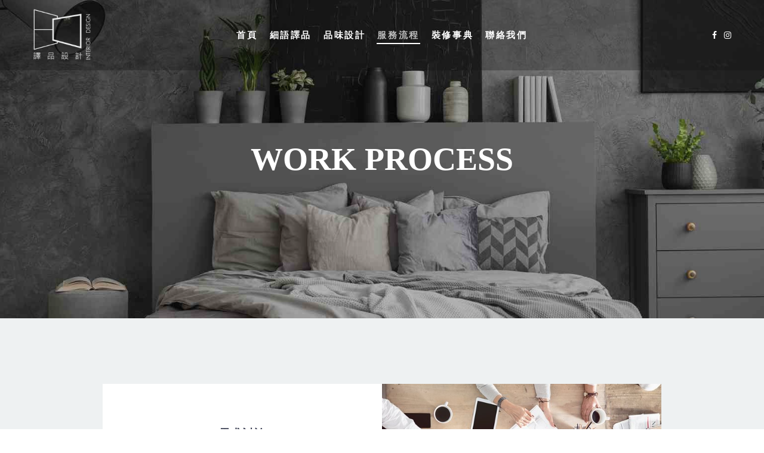

--- FILE ---
content_type: text/html; charset=UTF-8
request_url: https://www.ynpinterior.com/work-process/
body_size: 9387
content:
<!DOCTYPE html><html lang="zh-TW"><head><meta name="google-site-verification" content="hU_ZXKFWAk6E784k2EU7DtvOTHvXy3rnZvpJoesWfXY" /><meta name="msvalidate.01" content="45074DD4E2B1DBECA6BE756B143829A6" /><meta charset="UTF-8"><meta name="apple-mobile-web-app-capable" content="yes" /><meta name="viewport" content="width=device-width, initial-scale=1"><meta name="format-detection" content="telephone=no" /><title>服務流程 &#8211; 譯品設計</title><link rel='dns-prefetch' href='//www.google.com' /><link rel='dns-prefetch' href='//fonts.googleapis.com' /><link rel='dns-prefetch' href='//maps.gstatic.com' /><link rel='dns-prefetch' href='//fonts.gstatic.com' /><link rel='dns-prefetch' href='//ajax.googleapis.com' /><link rel='dns-prefetch' href='//apis.google.com' /><link rel='dns-prefetch' href='//google-analytics.com' /><link rel='dns-prefetch' href='//www.google-analytics.com' /><link rel='dns-prefetch' href='//ssl.google-analytics.com' /><link rel='dns-prefetch' href='//youtube.com' /><link rel='dns-prefetch' href='//cdnjs.cloudflare.com' /><link rel='dns-prefetch' href='//connect.facebook.net' /><link rel='dns-prefetch' href='//w.sharethis.com' /><link rel='dns-prefetch' href='//s0.wp.com' /><link rel='dns-prefetch' href='//s1.wp.com' /><link rel='dns-prefetch' href='//s2.wp.com' /><link rel='dns-prefetch' href='//s.gravatar.com' /><link rel='dns-prefetch' href='//0.gravatar.com' /><link rel='dns-prefetch' href='//2.gravatar.com' /><link rel='dns-prefetch' href='//1.gravatar.com' /><link rel='dns-prefetch' href='//stats.wp.com' /><link rel='dns-prefetch' href='//pro.fontawesome.com' /><link rel='dns-prefetch' href='//use.fontawesome.com' /><link rel="alternate" type="application/rss+xml" title="訂閱《譯品設計》&raquo; 資訊提供" href="https://www.ynpinterior.com/feed/" /><link rel="alternate" type="application/rss+xml" title="訂閱《譯品設計》&raquo; 留言的資訊提供" href="https://www.ynpinterior.com/comments/feed/" /><style type="text/css">img.wp-smiley,img.emoji{display:inline!important;border:none!important;box-shadow:none!important;height:1em!important;width:1em!important;margin:0 .07em!important;vertical-align:-0.1em!important;background:none!important;padding:0!important}</style><link rel='stylesheet' id='wp-block-library-css'  href='https://www.ynpinterior.com/wp-includes/css/dist/block-library/style.min.css' type='text/css' media='all' /><link data-minify="1" rel='stylesheet' id='contact-form-7-css'  href='https://www.ynpinterior.com/wp-content/cache/min/1/wp-content/plugins/contact-form-7/includes/css/styles-8b7ea4719cd44a73e948b724f92b67fa.css' type='text/css' media='all' /><link rel='stylesheet' id='dashicons-css'  href='https://www.ynpinterior.com/wp-includes/css/dashicons.min.css' type='text/css' media='all' /><link data-minify="1" rel='stylesheet' id='post-views-counter-frontend-css'  href='https://www.ynpinterior.com/wp-content/cache/min/1/wp-content/plugins/post-views-counter/css/frontend-8fcd389d97f138e2142e61a3ca95e544.css' type='text/css' media='all' /><link rel='stylesheet' id='swiper-css'  href='https://www.ynpinterior.com/wp-content/cache/busting/1/wp-content/themes/coca/assets/css/swiper.min-1.1.1.css' type='text/css' media='all' /><link rel='stylesheet' id='fancybox-css'  href='https://www.ynpinterior.com/wp-content/cache/busting/1/wp-content/themes/coca/assets/css/jquery.fancybox.min-1.1.1.css' type='text/css' media='all' /><link rel='stylesheet' id='slick-css'  href='https://www.ynpinterior.com/wp-content/cache/busting/1/wp-content/themes/coca/assets/css/slick.min-1.1.1.css' type='text/css' media='all' /><link rel='stylesheet' id='coca-fonts-css'  href='//fonts.googleapis.com/css?family=PT+Serif%3A400%7CUbuntu%3A300%7CNeuton%3A400%2C700%26subset%3Dlatin%2Clatin-ext&#038;ver=1.1.1' type='text/css' media='all' /><link data-minify="1" rel='stylesheet' id='woodford-bourne-font-css'  href='https://www.ynpinterior.com/wp-content/cache/min/1/wp-content/themes/coca/assets/css/woodford-bourne-a7f705a8e8f754653781d5415248585c.css' type='text/css' media='all' /><link rel='stylesheet' id='coca-core-css'  href='https://www.ynpinterior.com/wp-content/cache/busting/1/wp-content/themes/coca/style-1.1.1.css' type='text/css' media='all' /><link rel='stylesheet' id='font-awesomes-css'  href='https://www.ynpinterior.com/wp-content/cache/busting/1/wp-content/themes/coca/assets/css/font-awesome.min-1.1.1.css' type='text/css' media='all' /><link data-minify="1" rel='stylesheet' id='et-line-font-css'  href='https://www.ynpinterior.com/wp-content/cache/min/1/wp-content/themes/coca/assets/css/et-line-font-52e4856ad8b66ce4e4d3459c02c303b6.css' type='text/css' media='all' /><style id='et-line-font-inline-css' type='text/css'>[data-icon]:before{content:none}.ui-dialog{position:fixed;top:100px}</style><link rel='stylesheet' id='coca-before-after-css'  href='https://www.ynpinterior.com/wp-content/cache/busting/1/wp-content/themes/coca/assets/css/before-after.min-1.1.1.css' type='text/css' media='all' /><link data-minify="1" rel='stylesheet' id='normalize-css'  href='https://www.ynpinterior.com/wp-content/cache/min/1/wp-content/themes/coca/assets/css/normalize-f1f6c90c50c502380b2ce2ab9b50a8bf.css' type='text/css' media='all' /><link data-minify="1" rel='stylesheet' id='bootstrap-css'  href='https://www.ynpinterior.com/wp-content/cache/min/1/wp-content/themes/coca/assets/css/bootstrap-8a6bf34b6520d97ef0e9e5d85b21330e.css' type='text/css' media='all' /><link rel='stylesheet' id='coca-theme-css'  href='https://www.ynpinterior.com/wp-content/cache/busting/1/wp-content/themes/coca/assets/css/style.min-1.1.1.css' type='text/css' media='all' /><link rel='stylesheet' id='js_composer_front-css'  href='https://www.ynpinterior.com/wp-content/cache/busting/1/wp-content/plugins/js_composer/assets/css/js_composer.min-5.6.css' type='text/css' media='all' /> <script type='text/javascript' src='https://www.ynpinterior.com/wp-content/cache/busting/1/wp-includes/js/jquery/jquery-1.12.4-wp.js'></script> <script type='text/javascript' src='https://www.ynpinterior.com/wp-content/cache/busting/1/wp-includes/js/jquery/jquery-migrate.min-1.4.1.js'></script> <link rel='https://api.w.org/' href='https://www.ynpinterior.com/wp-json/' /><link rel="EditURI" type="application/rsd+xml" title="RSD" href="https://www.ynpinterior.com/xmlrpc.php?rsd" /><link rel="wlwmanifest" type="application/wlwmanifest+xml" href="https://www.ynpinterior.com/wp-includes/wlwmanifest.xml" /><meta name="generator" content="WordPress 5.4.12" /><link rel="canonical" href="https://www.ynpinterior.com/work-process/" /><link rel='shortlink' href='https://www.ynpinterior.com/?p=2603' /><link rel="alternate" type="application/json+oembed" href="https://www.ynpinterior.com/wp-json/oembed/1.0/embed?url=https%3A%2F%2Fwww.ynpinterior.com%2Fwork-process%2F" /><link rel="alternate" type="text/xml+oembed" href="https://www.ynpinterior.com/wp-json/oembed/1.0/embed?url=https%3A%2F%2Fwww.ynpinterior.com%2Fwork-process%2F&#038;format=xml" /> <style type="text/css">.single-post .cs-post__title{margin-bottom:30px}.single-post .cs-post__info-block{display:flex;align-items:center}.single-post .cs-post__info-block h6{display:none}.single-post .cs-post__info-block:nth-of-type(1):before{content:"發佈於 :  ";padding-right:6px}.single-post .cs-post__info-block:nth-of-type(2):before{content:"分享至 : "}.cs-post__share-icon:hover,.single-projects .cs-share button.cs-share__icon:hover{background-color:transparent;color:#000}.single-post .cs-details__comments .container-fluid{display:none}.single-post .cs-details__comments .col-md-offset-2,.single-post .cs-details__comments .col-md-offset-1{margin-left:0}.single-post .cs-form--comments input[type=submit]{margin:28px auto 0 0}</style>
<style type="text/css">.grecaptcha-badge{opacity:0;z-index:-9999;visibility:hidden}.phone_native_icon{display:none;width:45px;height:45px;text-align:center;z-index:350;font-size:0;border-radius:50%;text-decoration:none;position:fixed;bottom:162px;right:12px}.phone_native_icon a img{margin-top:4px}.cs-footer--full{padding:50px 0 20px 0}.new_footer_social li a{background-color:#fff;color:#383c50;width:32px;height:32px;-webkit-transition:.3s color ease,.3s background-color ease;-o-transition:.3s color ease,.3s background-color ease;transition:.3s color ease,.3s background-color ease;border-radius:50%;font-size:14px;line-height:32px!important;text-align:center}.new_footer_social{display:flex}.new_footer_social li{margin:0 8px 0 0}.new_footer_social li a.fa-facebook:hover{color:#fff;background-color:#4267b2}.new_footer_social li a.fa-instagram:hover{color:#fff;background-image:linear-gradient(20deg,#ffb34b,#e53462,#9236bb)}.new_footer_social li a.fa-facebook:focus,.new_footer_social li a.fa-instagram:focus{color:#383c50}.cs-footer .widget--footer .widget__title{margin-bottom:20px}.copyright_style{color:rgba(238,241,242,.54);font-size:12px;padding:25px 15px}.copyright_style_1{float:left}.copyright_style_2{float:right}@media(max-width:991px){.cs-footer .widget:not(:last-child){margin-bottom:50px}}@media(max-width:767px){.phone_native_icon{display:block}.cs-footer div.col-sm-6:nth-of-type(1){margin-bottom:50px}}</style>
<style type="text/css">.cs-header .cs-logo__link img{width:100px}.cs-header--fixed .cs-header__wrapp{background-color:rgba(17,17,17,.3)}.cs-header--scroll-menu .cs-header__wrapp,.cs-header--open-menu .cs-header__wrapp{background-color:#fff;border-bottom:1px solid rgb(238,241,242);transition:0.3s}.cs-header .cs-header__wrapp{padding:15px 0}@media(min-width:1025px){.cs-header .main-menu li a:after{content:'';position:absolute;right:0;left:0;bottom:-3px;-webkit-transition:all 0.5s;transition:all 0.5s;width:0;height:2px;background-color:#fff}.cs-header--scroll-menu.cs-header .main-menu li a:after{background-color:#191919}.cs-header .main-menu li:hover a:after,.cs-header .main-menu>li.current-menu-item>a:after,.cs-header--fixed:not([class$="-menu"]) .main-menu>li.current-menu-item>a:after{width:80%;margin:0 10%;left:0}}@media(max-width:1024px){.cs-header .main-menu>li{margin-bottom:10px}}@media(max-width:767px){.cs-header .cs-logo__link img{width:80px}}</style> <script type="application/ld+json">{"@context":"http:\/\/schema.org\/","@type":"Article","mainEntityOfPage":{"@type":"WebPage","@id":"https:\/\/www.ynpinterior.com\/work-process\/"},"url":"https:\/\/www.ynpinterior.com\/work-process\/","headline":"...","datePublished":"2017-09-29T11:10:24+08:00","dateModified":"2019-04-17T15:42:08+08:00","publisher":{"@type":"Organization","@id":"https:\/\/www.ynpinterior.com\/#organization","name":"譯品設計","logo":{"@type":"ImageObject","url":"","width":600,"height":60}},"description":"討論空間使用上的需求，以及設計風格取向至現場丈量空間之尺寸以討論後之需求進行初步平面規劃初步平面配","author":{"@type":"Person","name":"譯品設計","url":"https:\/\/www.ynpinterior.com\/author\/customer\/"}}</script> <script>function hasWKGoogleAnalyticsCookie() {
      return (new RegExp('wp_wk_ga_untrack_' + document.location.hostname) ).test(document.cookie);
    }</script> <script>if( !hasWKGoogleAnalyticsCookie() ) {
          //Google Tag Manager
          (function(w,d,s,l,i){w[l]=w[l]||[];w[l].push({'gtm.start':
          new Date().getTime(),event:'gtm.js'});var f=d.getElementsByTagName(s)[0],
          j=d.createElement(s),dl=l!='dataLayer'?'&l='+l:'';j.async=true;j.src=
          '//www.googletagmanager.com/gtm.js?id='+i+dl;f.parentNode.insertBefore(j,f);
          })(window,document,'script','dataLayer','GTM-TJ5Q7DM');
        }</script> <meta name="generator" content="Powered by WPBakery Page Builder - drag and drop page builder for WordPress."/> <!--[if lte IE 9]><link rel="stylesheet" type="text/css" href="https://www.ynpinterior.com/wp-content/plugins/js_composer/assets/css/vc_lte_ie9.min.css" media="screen"><![endif]--><style type="text/css">#wp-admin-bar-pvc-post-views .pvc-graph-container{padding-top:6px;padding-bottom:6px;position:relative;display:block;height:100%;box-sizing:border-box}#wp-admin-bar-pvc-post-views .pvc-line-graph{display:inline-block;width:1px;margin-right:1px;background-color:#ccc;vertical-align:baseline}#wp-admin-bar-pvc-post-views .pvc-line-graph:hover{background-color:#eee}#wp-admin-bar-pvc-post-views .pvc-line-graph-0{height:1%}#wp-admin-bar-pvc-post-views .pvc-line-graph-1{height:5%}#wp-admin-bar-pvc-post-views .pvc-line-graph-2{height:10%}#wp-admin-bar-pvc-post-views .pvc-line-graph-3{height:15%}#wp-admin-bar-pvc-post-views .pvc-line-graph-4{height:20%}#wp-admin-bar-pvc-post-views .pvc-line-graph-5{height:25%}#wp-admin-bar-pvc-post-views .pvc-line-graph-6{height:30%}#wp-admin-bar-pvc-post-views .pvc-line-graph-7{height:35%}#wp-admin-bar-pvc-post-views .pvc-line-graph-8{height:40%}#wp-admin-bar-pvc-post-views .pvc-line-graph-9{height:45%}#wp-admin-bar-pvc-post-views .pvc-line-graph-10{height:50%}#wp-admin-bar-pvc-post-views .pvc-line-graph-11{height:55%}#wp-admin-bar-pvc-post-views .pvc-line-graph-12{height:60%}#wp-admin-bar-pvc-post-views .pvc-line-graph-13{height:65%}#wp-admin-bar-pvc-post-views .pvc-line-graph-14{height:70%}#wp-admin-bar-pvc-post-views .pvc-line-graph-15{height:75%}#wp-admin-bar-pvc-post-views .pvc-line-graph-16{height:80%}#wp-admin-bar-pvc-post-views .pvc-line-graph-17{height:85%}#wp-admin-bar-pvc-post-views .pvc-line-graph-18{height:90%}#wp-admin-bar-pvc-post-views .pvc-line-graph-19{height:95%}#wp-admin-bar-pvc-post-views .pvc-line-graph-20{height:100%}</style><link rel="icon" href="https://www.ynpinterior.com/wp-content/uploads/2018/12/cropped-logo_gray-32x32.png" sizes="32x32" /><link rel="icon" href="https://www.ynpinterior.com/wp-content/uploads/2018/12/cropped-logo_gray-192x192.png" sizes="192x192" /><link rel="apple-touch-icon" href="https://www.ynpinterior.com/wp-content/uploads/2018/12/cropped-logo_gray-180x180.png" /><meta name="msapplication-TileImage" content="https://www.ynpinterior.com/wp-content/uploads/2018/12/cropped-logo_gray-270x270.png" /><style type="text/css" data-type="vc_custom-css">.cs-process{justify-content:center}.cs-process__title+.cs-process__content{margin-top:17px}.cs-process__info{display:flex;flex-direction:column;align-items:center;justify-content:center}@media(min-width:991px){.cs-process__img-wrapp,.cs-process__info{width:40%;height:218px}}@media screen and (min-width:767px) and (max-width:991px){.cs-process__img-wrapp,.cs-process__info{width:70%}.cs-process{align-items:center}}@media(max-width:767px){.cs-process__img-wrapp,.cs-process__info{width:100%}.service_position .cs-process__img-wrapp{background-position-x:10%}}</style><style type="text/css" data-type="vc_shortcodes-custom-css">.vc_custom_1516546795500{background-color:#eef1f2!important}.vc_custom_1516546744270{padding-top:0px!important}</style><noscript><style type="text/css">.wpb_animate_when_almost_visible{opacity:1}</style></noscript><noscript><style id="rocket-lazyload-nojs-css">.rll-youtube-player,[data-lazy-src]{display:none!important}</style></noscript></head><body class="page-template-default page page-id-2603 wpb-js-composer js-comp-ver-5.6 vc_responsive" data-scrollbar=""><div class="cs-loader js-loader"><div class="cs-loader__scale"><div class="cs-loader__bg"><div class="cs-loader__progress js-loader-progress"><div class="cs-loader__logo cs-loader__logo--img cs-loader__logo--light js-loader-logo"> <img src="data:image/svg+xml,%3Csvg%20xmlns='http://www.w3.org/2000/svg'%20viewBox='0%200%201%201'%3E%3C/svg%3E" data-lazy-src="" alt=""><noscript><img src="" alt=""></noscript></div></div><div class="cs-loader__logo"> <img src="data:image/svg+xml,%3Csvg%20xmlns='http://www.w3.org/2000/svg'%20viewBox='0%200%201%201'%3E%3C/svg%3E" data-lazy-src="https://www.ynpinterior.com/wp-content/uploads/2018/12/logo_gray.png" alt=""><noscript><img src="https://www.ynpinterior.com/wp-content/uploads/2018/12/logo_gray.png" alt=""></noscript></div></div></div></div><div class="cs-main-wrapp"><header class="cs-header js-header  js-sticky-container cs-header--fixed"><div class="cs-header__wrapp js-header-height  js-sticky-header"><div class="cs-header__content-wr"><div class="cs-logo cs-logo--header"> <a class="cs-logo__link" href="https://www.ynpinterior.com/"> <img src="data:image/svg+xml,%3Csvg%20xmlns='http://www.w3.org/2000/svg'%20viewBox='0%200%201%201'%3E%3C/svg%3E" data-lazy-src="https://www.ynpinterior.com/wp-content/uploads/2018/12/logo_gray.png" data-lazy-srcset="https://www.ynpinterior.com/wp-content/uploads/2018/12/logo_gray.png 1x,https://www.ynpinterior.com/wp-content/uploads/2018/12/logo_gray.png 2x" class="image_logo" alt=""><noscript><img src="https://www.ynpinterior.com/wp-content/uploads/2018/12/logo_gray.png" srcset="https://www.ynpinterior.com/wp-content/uploads/2018/12/logo_gray.png 1x,https://www.ynpinterior.com/wp-content/uploads/2018/12/logo_gray.png 2x" class="image_logo" alt=""></noscript> </a> <a class="cs-logo__link cs-logo__link--light" href="https://www.ynpinterior.com/"> <img src="data:image/svg+xml,%3Csvg%20xmlns='http://www.w3.org/2000/svg'%20viewBox='0%200%201%201'%3E%3C/svg%3E" data-lazy-src="https://www.ynpinterior.com/wp-content/uploads/2018/12/logo_white.png" data-lazy-srcset="https://www.ynpinterior.com/wp-content/uploads/2018/12/logo_white.png 1x,https://www.ynpinterior.com/wp-content/uploads/2018/12/logo_white.png 2x" class="image_logo" alt=""><noscript><img src="https://www.ynpinterior.com/wp-content/uploads/2018/12/logo_white.png" srcset="https://www.ynpinterior.com/wp-content/uploads/2018/12/logo_white.png 1x,https://www.ynpinterior.com/wp-content/uploads/2018/12/logo_white.png 2x" class="image_logo" alt=""></noscript> </a></div><div class="cs-header__nav js-header-nav"><div class="cs-header__inner"><nav><ul class="main-menu"><li id="menu-item-5695" class="menu-item menu-item-type-post_type menu-item-object-page menu-item-home menu-item-5695"><a href="https://www.ynpinterior.com/">首頁</a></li><li id="menu-item-5452" class="menu-item menu-item-type-post_type menu-item-object-page menu-item-5452"><a href="https://www.ynpinterior.com/about-me/">細語譯品</a></li><li id="menu-item-5450" class="menu-item menu-item-type-post_type menu-item-object-page menu-item-5450"><a href="https://www.ynpinterior.com/work-masonry/">品味設計</a></li><li id="menu-item-5447" class="menu-item menu-item-type-post_type menu-item-object-page current-menu-item page_item page-item-2603 current_page_item menu-item-5447"><a href="https://www.ynpinterior.com/work-process/" aria-current="page">服務流程</a></li><li id="menu-item-5449" class="menu-item menu-item-type-post_type menu-item-object-page menu-item-5449"><a href="https://www.ynpinterior.com/blog-list/">裝修事典</a></li><li id="menu-item-5451" class="menu-item menu-item-type-post_type menu-item-object-page menu-item-5451"><a href="https://www.ynpinterior.com/contact-us/">聯絡我們</a></li></ul></nav><div class="cs-header__socials"><ul class="cs-socials cs-socials--nav-menu"><li class="cs-socials__item"> <a target="_blank" href="https://www.facebook.com/ynpinterior/?ref=page_internal"> <i aria-hidden="true" class="fa fa-facebook"  ></i> </a></li><li class="cs-socials__item"> <a target="_blank" href="https://www.instagram.com/ynpinterior/"> <i aria-hidden="true" class="fa fa-instagram"  ></i> </a></li></ul></div></div></div><div class="cs-header__nav-btn"><ul class="cs-socials cs-socials--menu"><li class="cs-socials__item"> <a target="_blank" href="https://www.facebook.com/ynpinterior/?ref=page_internal"> <i aria-hidden="true" class="fa fa-facebook"  ></i> </a></li><li class="cs-socials__item"> <a target="_blank" href="https://www.instagram.com/ynpinterior/"> <i aria-hidden="true" class="fa fa-instagram"  ></i> </a></li></ul><div class="cs-nav-menu js-menu-block"><div class="cs-nav-menu__label"> <span class="cs-nav-menu__text cs-nav-menu__text--open js-menu-btn-txt"> Open </span> <span class="cs-nav-menu__text cs-nav-menu__text--close js-menu-btn-txt"> Close </span></div> <a class="cs-nav-menu__icon js-menu-btn" href="#"> <i></i> </a></div></div></div></div></header><div class="cs-main-wrapp__inner"><div class="container padd-only-xs"><div data-vc-full-width="true" data-vc-full-width-init="false" data-vc-stretch-content="true" class="vc_row wpb_row vc_row-fluid vc_row-no-padding"><div class="wpb_column vc_column_container vc_col-sm-12 "><div class="vc_column-inner "><div class="wpb_wrapper"><section class="container-fluid cs-banner no-padd  play  js-parallax-banner-parent"><div class="js-parallax-banner-item" data-parallax-speed="1"> <img src="data:image/svg+xml,%3Csvg%20xmlns='http://www.w3.org/2000/svg'%20viewBox='0%200%201%201'%3E%3C/svg%3E" data-lazy-src="https://www.ynpinterior.com/wp-content/uploads/2018/12/service_banner.jpg" class="s-img-switch"
alt=""><noscript><img src="https://www.ynpinterior.com/wp-content/uploads/2018/12/service_banner.jpg" class="s-img-switch"
alt=""></noscript></div> <span class="cs-overlay"></span><div class="cs-banner__content js-banner-animation "><h1 class="cs-banner__title"> WORK PROCESS</h1></div></section></div></div></div></div><div class="vc_row-full-width vc_clearfix"></div><div data-vc-full-width="true" data-vc-full-width-init="false" class="vc_row wpb_row vc_row-fluid vc_custom_1516546795500 vc_row-has-fill  padding-lg-110t padding-lg-110b padding-sm-70t padding-sm-70b"><div class="wpb_column vc_column_container vc_col-sm-12 "><div class="vc_column-inner vc_custom_1516546744270"><div class="wpb_wrapper"><div class="vc_row wpb_row vc_inner vc_row-fluid "><div class="wpb_column vc_column_container vc_col-sm-12"><div class="vc_column-inner"><div class="wpb_wrapper"><section class="cs-process  cs-process--img-right"><div class="cs-process__img-wrapp"> <img class="s-img-switch" src="data:image/svg+xml,%3Csvg%20xmlns='http://www.w3.org/2000/svg'%20viewBox='0%200%201%201'%3E%3C/svg%3E" data-lazy-src="https://www.ynpinterior.com/wp-content/uploads/2018/12/service_pic_1.jpg"  alt=""><noscript><img class="s-img-switch" src="https://www.ynpinterior.com/wp-content/uploads/2018/12/service_pic_1.jpg"  alt=""></noscript></div><div class="cs-process__info"><h5 class="cs-process__title"> 需求討論</h5><div class="cs-process__content"><p>討論空間使用上的需求，以及設計風格取向</p></div></div></section></div></div></div></div><div class="vc_row wpb_row vc_inner vc_row-fluid  margin-lg-40t"><div class="wpb_column vc_column_container vc_col-sm-12"><div class="vc_column-inner"><div class="wpb_wrapper"><section class="cs-process  cs-process--img-left"><div class="cs-process__img-wrapp"> <img class="s-img-switch" src="data:image/svg+xml,%3Csvg%20xmlns='http://www.w3.org/2000/svg'%20viewBox='0%200%201%201'%3E%3C/svg%3E" data-lazy-src="https://www.ynpinterior.com/wp-content/uploads/2018/12/service_pic_2.jpg"  alt=""><noscript><img class="s-img-switch" src="https://www.ynpinterior.com/wp-content/uploads/2018/12/service_pic_2.jpg"  alt=""></noscript></div><div class="cs-process__info"><h5 class="cs-process__title"> 現場丈量</h5><div class="cs-process__content"><p>至現場丈量空間之尺寸</p></div></div></section></div></div></div></div><div class="vc_row wpb_row vc_inner vc_row-fluid  margin-lg-40t"><div class="wpb_column vc_column_container vc_col-sm-12"><div class="vc_column-inner"><div class="wpb_wrapper"><section class="cs-process  cs-process--img-right"><div class="cs-process__img-wrapp"> <img class="s-img-switch" src="data:image/svg+xml,%3Csvg%20xmlns='http://www.w3.org/2000/svg'%20viewBox='0%200%201%201'%3E%3C/svg%3E" data-lazy-src="https://www.ynpinterior.com/wp-content/uploads/2018/12/service_pic_3.jpg"  alt=""><noscript><img class="s-img-switch" src="https://www.ynpinterior.com/wp-content/uploads/2018/12/service_pic_3.jpg"  alt=""></noscript></div><div class="cs-process__info"><h5 class="cs-process__title"> 平面配置圖</h5><div class="cs-process__content"><p>以討論後之需求進行初步平面規劃</p></div></div></section></div></div></div></div><div class="vc_row wpb_row vc_inner vc_row-fluid  margin-lg-40t"><div class="wpb_column vc_column_container vc_col-sm-12"><div class="vc_column-inner"><div class="wpb_wrapper"><section class="cs-process  cs-process--img-left"><div class="cs-process__img-wrapp"> <img class="s-img-switch" src="data:image/svg+xml,%3Csvg%20xmlns='http://www.w3.org/2000/svg'%20viewBox='0%200%201%201'%3E%3C/svg%3E" data-lazy-src="https://www.ynpinterior.com/wp-content/uploads/2018/12/service_pic_4.jpg"  alt=""><noscript><img class="s-img-switch" src="https://www.ynpinterior.com/wp-content/uploads/2018/12/service_pic_4.jpg"  alt=""></noscript></div><div class="cs-process__info"><h5 class="cs-process__title"> 簽訂設計合約</h5><div class="cs-process__content"><p>初步平面配置確認後，進行設計合約簽訂</p></div></div></section></div></div></div></div><div class="vc_row wpb_row vc_inner vc_row-fluid  margin-lg-40t"><div class="wpb_column vc_column_container vc_col-sm-12"><div class="vc_column-inner"><div class="wpb_wrapper"><section class="cs-process  cs-process--img-right"><div class="cs-process__img-wrapp"> <img class="s-img-switch" src="data:image/svg+xml,%3Csvg%20xmlns='http://www.w3.org/2000/svg'%20viewBox='0%200%201%201'%3E%3C/svg%3E" data-lazy-src="https://www.ynpinterior.com/wp-content/uploads/2018/12/service_pic_5.jpg"  alt=""><noscript><img class="s-img-switch" src="https://www.ynpinterior.com/wp-content/uploads/2018/12/service_pic_5.jpg"  alt=""></noscript></div><div class="cs-process__info"><h5 class="cs-process__title"> 設計簡報</h5><div class="cs-process__content"><p>提供設計風格示意，以及對應空間的進一步平面規劃</p></div></div></section></div></div></div></div><div class="vc_row wpb_row vc_inner vc_row-fluid  margin-lg-40t"><div class="wpb_column vc_column_container vc_col-sm-12"><div class="vc_column-inner"><div class="wpb_wrapper"><section class="cs-process  cs-process--img-left"><div class="cs-process__img-wrapp"> <img class="s-img-switch" src="data:image/svg+xml,%3Csvg%20xmlns='http://www.w3.org/2000/svg'%20viewBox='0%200%201%201'%3E%3C/svg%3E" data-lazy-src="https://www.ynpinterior.com/wp-content/uploads/2018/12/service_pic_6.jpg"  alt=""><noscript><img class="s-img-switch" src="https://www.ynpinterior.com/wp-content/uploads/2018/12/service_pic_6.jpg"  alt=""></noscript></div><div class="cs-process__info"><h5 class="cs-process__title"> 施工圖繪製</h5><div class="cs-process__content"><p>著手繪製施工所需之平面系統圖及立面施工圖</p></div></div></section></div></div></div></div><div class="vc_row wpb_row vc_inner vc_row-fluid  margin-lg-40t"><div class="wpb_column vc_column_container vc_col-sm-12"><div class="vc_column-inner"><div class="wpb_wrapper"><section class="cs-process  cs-process--img-right"><div class="cs-process__img-wrapp"> <img class="s-img-switch" src="data:image/svg+xml,%3Csvg%20xmlns='http://www.w3.org/2000/svg'%20viewBox='0%200%201%201'%3E%3C/svg%3E" data-lazy-src="https://www.ynpinterior.com/wp-content/uploads/2018/12/service_pic_7.jpg"  alt=""><noscript><img class="s-img-switch" src="https://www.ynpinterior.com/wp-content/uploads/2018/12/service_pic_7.jpg"  alt=""></noscript></div><div class="cs-process__info"><h5 class="cs-process__title"> 細部尺寸確認</h5><div class="cs-process__content"><p>對於使用功能上之細部尺寸確認及繪製</p></div></div></section></div></div></div></div><div class="vc_row wpb_row vc_inner vc_row-fluid  margin-lg-40t"><div class="wpb_column vc_column_container vc_col-sm-12"><div class="vc_column-inner"><div class="wpb_wrapper"><section class="cs-process  cs-process--img-left"><div class="cs-process__img-wrapp"> <img class="s-img-switch" src="data:image/svg+xml,%3Csvg%20xmlns='http://www.w3.org/2000/svg'%20viewBox='0%200%201%201'%3E%3C/svg%3E" data-lazy-src="https://www.ynpinterior.com/wp-content/uploads/2018/12/service_pic_8.jpg"  alt=""><noscript><img class="s-img-switch" src="https://www.ynpinterior.com/wp-content/uploads/2018/12/service_pic_8.jpg"  alt=""></noscript></div><div class="cs-process__info"><h5 class="cs-process__title"> 工程估價</h5><div class="cs-process__content"><p>以規劃之施工圖，進行施工估價</p></div></div></section></div></div></div></div><div class="vc_row wpb_row vc_inner vc_row-fluid  margin-lg-40t"><div class="wpb_column vc_column_container vc_col-sm-12"><div class="vc_column-inner"><div class="wpb_wrapper"><section class="cs-process  cs-process--img-right"><div class="cs-process__img-wrapp"> <img class="s-img-switch" src="data:image/svg+xml,%3Csvg%20xmlns='http://www.w3.org/2000/svg'%20viewBox='0%200%201%201'%3E%3C/svg%3E" data-lazy-src="https://www.ynpinterior.com/wp-content/uploads/2018/12/service_pic_9.jpg"  alt=""><noscript><img class="s-img-switch" src="https://www.ynpinterior.com/wp-content/uploads/2018/12/service_pic_9.jpg"  alt=""></noscript></div><div class="cs-process__info"><h5 class="cs-process__title"> 簽訂工程合約</h5><div class="cs-process__content"><p>金額確認後，以簽訂工程合約</p></div></div></section></div></div></div></div><div class="vc_row wpb_row vc_inner vc_row-fluid  margin-lg-40t"><div class="wpb_column vc_column_container vc_col-sm-12"><div class="vc_column-inner"><div class="wpb_wrapper"><section class="cs-process  cs-process--img-left"><div class="cs-process__img-wrapp"> <img class="s-img-switch" src="data:image/svg+xml,%3Csvg%20xmlns='http://www.w3.org/2000/svg'%20viewBox='0%200%201%201'%3E%3C/svg%3E" data-lazy-src="https://www.ynpinterior.com/wp-content/uploads/2018/12/service_pic_10.jpg"  alt=""><noscript><img class="s-img-switch" src="https://www.ynpinterior.com/wp-content/uploads/2018/12/service_pic_10.jpg"  alt=""></noscript></div><div class="cs-process__info"><h5 class="cs-process__title"> 進場施工</h5><div class="cs-process__content"><p>日程排定後，進場開工</p></div></div></section></div></div></div></div><div class="vc_row wpb_row vc_inner vc_row-fluid  margin-lg-40t"><div class="wpb_column vc_column_container vc_col-sm-12"><div class="vc_column-inner"><div class="wpb_wrapper"><section class="cs-process service_position cs-process--img-right"><div class="cs-process__img-wrapp"> <img class="s-img-switch" src="data:image/svg+xml,%3Csvg%20xmlns='http://www.w3.org/2000/svg'%20viewBox='0%200%201%201'%3E%3C/svg%3E" data-lazy-src="https://www.ynpinterior.com/wp-content/uploads/2018/12/service_pic_11.jpg"  alt=""><noscript><img class="s-img-switch" src="https://www.ynpinterior.com/wp-content/uploads/2018/12/service_pic_11.jpg"  alt=""></noscript></div><div class="cs-process__info"><h5 class="cs-process__title"> 工程驗收</h5><div class="cs-process__content"><p>完工後，進行驗收。針對缺失項目，予以改善及修復</p></div></div></section></div></div></div></div><div class="vc_row wpb_row vc_inner vc_row-fluid  margin-lg-40t"><div class="wpb_column vc_column_container vc_col-sm-12"><div class="vc_column-inner"><div class="wpb_wrapper"><section class="cs-process  cs-process--img-left"><div class="cs-process__img-wrapp"> <img class="s-img-switch" src="data:image/svg+xml,%3Csvg%20xmlns='http://www.w3.org/2000/svg'%20viewBox='0%200%201%201'%3E%3C/svg%3E" data-lazy-src="https://www.ynpinterior.com/wp-content/uploads/2018/12/service_pic_12.jpg"  alt=""><noscript><img class="s-img-switch" src="https://www.ynpinterior.com/wp-content/uploads/2018/12/service_pic_12.jpg"  alt=""></noscript></div><div class="cs-process__info"><h5 class="cs-process__title"> 完成交屋</h5><div class="cs-process__content"><p>工程確認無誤後，交屋至業主以結案</p></div></div></section></div></div></div></div></div></div></div></div><div class="vc_row-full-width vc_clearfix"></div></div></div><footer class="cs-footer cs-footer--full"><div class="container padd-only-xs"><div class="row cs-footer__align cs-footer__align--full"><div class="col-md-3 col-sm-6"><div class="cs-footer__copyright"><h4>YNP INTERIOR<br /> 譯品設計</h4></div></div><div class="widget_text widget widget--footer col-md-3 col-sm-6 widget_custom_html"><h6 class="widget__title">FIND US</h6><div class="textwidget custom-html-widget"><p class="new_footer_font">新北市新店區永業路81巷58號2樓</p></div></div><div class="widget_text widget widget--footer col-md-3 col-sm-6 widget_custom_html"><h6 class="widget__title">CONTACT US</h6><div class="textwidget custom-html-widget"><ul><li class="new_footer_font">譯品室內裝修工程有限公司</li><li class="new_footer_font">統編 : <a href="tel:02-22541551">52791932</a></li><li class="new_footer_font">電話 : <a href="tel:02-22541551">02 2254 1551</a></li><li class="new_footer_font">傳真 : 02 2254 1551</li><li class="new_footer_font">信箱 : <a href="mailto:ynpinterior@gmail.com">ynpinterior@gmail.com</a></li></ul></div></div><div class="widget_text widget widget--footer col-md-3 col-sm-6 widget_custom_html"><h6 class="widget__title">FOLLOW US</h6><div class="textwidget custom-html-widget"><ul class="new_footer_social"><li><a target="_blank" href="https://www.facebook.com/ynpinterior/?ref=page_internal" class="fa fa-facebook" rel="noopener noreferrer"></a></li><li><a target="_blank" href="https://www.instagram.com/ynpinterior/" class="fa fa-instagram" rel="noopener noreferrer"></a></li></ul></div></div></div></div><div class="copyright_style"><div class="copyright_style_1">CopyRight © 2018 譯品設計</div><div class="copyright_style_2">Web Design By <a href="https://www.sgidigi.com/">SGI</a></div></div><div class="phone_native_icon"> <a  target="_blank" href="tel:02-22541551"><img src="data:image/svg+xml,%3Csvg%20xmlns='http://www.w3.org/2000/svg'%20viewBox='0%200%201%201'%3E%3C/svg%3E" data-lazy-src="https://www.ynpinterior.com/wp-content/uploads/2018/12/socail_icon_tel.png"><noscript><img src="https://www.ynpinterior.com/wp-content/uploads/2018/12/socail_icon_tel.png"></noscript></a> <a  target="_blank" href="https://www.facebook.com/ynpinterior/"><img src="data:image/svg+xml,%3Csvg%20xmlns='http://www.w3.org/2000/svg'%20viewBox='0%200%201%201'%3E%3C/svg%3E" data-lazy-src="https://www.ynpinterior.com/wp-content/uploads/2018/12/socail_icon_fb.png"><noscript><img src="https://www.ynpinterior.com/wp-content/uploads/2018/12/socail_icon_fb.png"></noscript></a> <a  target="_blank" href="https://line.me/ti/p/lNMtOGQOuy"><img src="data:image/svg+xml,%3Csvg%20xmlns='http://www.w3.org/2000/svg'%20viewBox='0%200%201%201'%3E%3C/svg%3E" data-lazy-src="https://www.ynpinterior.com/wp-content/uploads/2018/12/socail_icon_line.png"><noscript><img src="https://www.ynpinterior.com/wp-content/uploads/2018/12/socail_icon_line.png"></noscript></a></div></footer></div> <noscript><iframe src="//www.googletagmanager.com/ns.html?id=GTM-TJ5Q7DM"
height="0" width="0" style="display:none;visibility:hidden"></iframe></noscript> <script type='text/javascript'>/* <![CDATA[ */ var wpcf7 = {"apiSettings":{"root":"https:\/\/www.ynpinterior.com\/wp-json\/contact-form-7\/v1","namespace":"contact-form-7\/v1"},"cached":"1"}; /* ]]> */</script> <script data-minify="1" type='text/javascript' src='https://www.ynpinterior.com/wp-content/cache/min/1/wp-content/plugins/contact-form-7/includes/js/scripts-98faeb4b35c19d6eb5efe7ae6d92df65.js'></script> <script type='text/javascript' src='https://www.google.com/recaptcha/api.js?render=6Lf-krIUAAAAAAazjqjVuQf23FZvCD83wtu1vfha&#038;ver=3.0'></script> <script type='text/javascript' src='https://www.ynpinterior.com/wp-content/cache/busting/1/wp-content/themes/coca/assets/js/swiper.min-1.1.1.js'></script> <script type='text/javascript' src='https://www.ynpinterior.com/wp-content/cache/busting/1/wp-content/themes/coca/assets/js/jquery.fancybox.min-1.1.1.js'></script> <script type='text/javascript' src='https://www.ynpinterior.com/wp-content/cache/busting/1/wp-content/plugins/js_composer/assets/lib/bower/isotope/dist/isotope.pkgd.min-5.6.js'></script> <script type='text/javascript' src='https://www.ynpinterior.com/wp-content/cache/busting/1/wp-content/themes/coca/assets/js/tweenMax.min-1.1.1.js'></script> <script type='text/javascript' src='https://www.ynpinterior.com/wp-content/cache/busting/1/wp-content/themes/coca/assets/js/vivus.min-1.1.1.js'></script> <script type='text/javascript' src='https://www.ynpinterior.com/wp-content/cache/busting/1/wp-content/themes/coca/assets/js/slick.min-1.1.1.js'></script> <script type='text/javascript' src='https://www.ynpinterior.com/wp-content/cache/busting/1/wp-content/themes/coca/assets/js/hammer.min-1.1.1.js'></script> <script data-minify="1" type='text/javascript' src='https://www.ynpinterior.com/wp-content/cache/min/1/wp-content/themes/coca/assets/js/jquery.fitvids-ad58b2462a0cc5d6b8b5cac0129259b1.js'></script> <script type='text/javascript'>/* <![CDATA[ */ var vc_posts_text = {"loading_text":"LOADING..."}; /* ]]> */</script> <script type='text/javascript' src='https://www.ynpinterior.com/wp-content/cache/busting/1/wp-content/themes/coca/assets/js/script.min-1.1.1.js'></script> <script type='text/javascript' src='https://www.ynpinterior.com/wp-content/cache/busting/1/wp-content/themes/coca/assets/js/before-after.min-1.1.1.js'></script> <script type='text/javascript' src='https://www.ynpinterior.com/wp-includes/js/comment-reply.min.js'></script> <script type='text/javascript' src='https://www.ynpinterior.com/wp-includes/js/wp-embed.min.js'></script> <script type='text/javascript' src='https://www.ynpinterior.com/wp-content/cache/busting/1/wp-content/plugins/js_composer/assets/js/dist/js_composer_front.min-5.6.js'></script> <style type="text/css">.single-projects .js-fixed-aside{transition:0.5s!important;transform:none!important}.single-projects .js-fixed-aside .margin-lg-80t{margin-top:10px}@media(max-width:991px){.single-projects .cs-det-parallax--touch .cs-det-parallax__item-bg>img{width:100%!important;height:100%}.single-projects .cs-det-parallax__item{height:73vw!important}}@media(max-width:767px){.single-projects .cs-det-parallax__item{height:50vh!important}}</style>
<style type="text/css">body *{font-family:Microsoft JhengHei!important}.fa{font:normal normal normal 14px/1 FontAwesome!important}.icon-mobile,.icon-laptop,.icon-desktop,.icon-tablet,.icon-phone,.icon-document,.icon-documents,.icon-search,.icon-clipboard,.icon-newspaper,.icon-notebook,.icon-book-open,.icon-browser,.icon-calendar,.icon-presentation,.icon-picture,.icon-pictures,.icon-video,.icon-camera,.icon-printer,.icon-toolbox,.icon-briefcase,.icon-wallet,.icon-gift,.icon-bargraph,.icon-grid,.icon-expand,.icon-focus,.icon-edit,.icon-adjustments,.icon-ribbon,.icon-hourglass,.icon-lock,.icon-megaphone,.icon-shield,.icon-trophy,.icon-flag,.icon-map,.icon-puzzle,.icon-basket,.icon-envelope,.icon-streetsign,.icon-telescope,.icon-gears,.icon-key,.icon-paperclip,.icon-attachment,.icon-pricetags,.icon-lightbulb,.icon-layers,.icon-pencil,.icon-tools,.icon-tools-2,.icon-scissors,.icon-paintbrush,.icon-magnifying-glass,.icon-circle-compass,.icon-linegraph,.icon-mic,.icon-strategy,.icon-beaker,.icon-caution,.icon-recycle,.icon-anchor,.icon-profile-male,.icon-profile-female,.icon-bike,.icon-wine,.icon-hotairballoon,.icon-globe,.icon-genius,.icon-map-pin,.icon-dial,.icon-chat,.icon-heart,.icon-cloud,.icon-upload,.icon-download,.icon-target,.icon-hazardous,.icon-piechart,.icon-speedometer,.icon-global,.icon-compass,.icon-lifesaver,.icon-clock,.icon-aperture,.icon-quote,.icon-scope,.icon-alarmclock,.icon-refresh,.icon-happy,.icon-sad,.icon-facebook,.icon-twitter,.icon-googleplus,.icon-rss,.icon-tumblr,.icon-linkedin,.icon-dribbble{font-family:'et-line'!important}p,.cs-process__content p,.cs-address__item-text,.cs-form--white label,.cs-portfolio__desc--services p,.cs-tblog__excerpt--list p{color:#383c50cc;font-size:.95rem}.cs-banner h1.cs-banner__title,.about_us_sec_title h2.cs-heading__title{font-size:3.4rem}h3{font-size:2.5rem}h4{font-size:1.6rem}h5{font-size:1.2rem}h6{font-size:1.1rem}.heading_font_style h5.cs-heading__title{font-weight:bold!important}.single-post .coca-sidebar h6{font-size:1.08rem}.single-post .cs-comments .comment-reply-title{font-size:1.05rem}.cs-tblog h3.cs-tblog__title{font-size:1.4rem}.cs-tblog .cs-btn,.single-post .cs-form--comments .submit-btn{font-size:12px}.cs-post__title--post{font-size:1.45rem}.single-post .cs-form input[placeholder],.single-post .cs-form textarea[placeholder]{font-size:.9rem}.contact_address a{font-size:.95rem}.contact_box .cs-form-submit input{font-size:.9rem}.cs-header .main-menu>li>a{font-size:.95rem}.cs-footer .new_footer_font{font-size:.8rem;color:#fff;text-transform:initial}.cs-footer__copyright h4,.cs-footer h6{font-size:1.1rem}@media(max-width:767px){.cs-banner h1.cs-banner__title,.about_us_sec_title h2.cs-heading__title{font-size:2.3rem}h3{font-size:2.1rem}}</style> <script type="text/javascript">( function( grecaptcha, sitekey, actions ) {

	var wpcf7recaptcha = {

		execute: function( action ) {
			grecaptcha.execute(
				sitekey,
				{ action: action }
			).then( function( token ) {
				var forms = document.getElementsByTagName( 'form' );

				for ( var i = 0; i < forms.length; i++ ) {
					var fields = forms[ i ].getElementsByTagName( 'input' );

					for ( var j = 0; j < fields.length; j++ ) {
						var field = fields[ j ];

						if ( 'g-recaptcha-response' === field.getAttribute( 'name' ) ) {
							field.setAttribute( 'value', token );
							break;
						}
					}
				}
			} );
		},

		executeOnHomepage: function() {
			wpcf7recaptcha.execute( actions[ 'homepage' ] );
		},

		executeOnContactform: function() {
			wpcf7recaptcha.execute( actions[ 'contactform' ] );
		},

	};

	grecaptcha.ready(
		wpcf7recaptcha.executeOnHomepage
	);

	document.addEventListener( 'change',
		wpcf7recaptcha.executeOnContactform, false
	);

	document.addEventListener( 'wpcf7submit',
		wpcf7recaptcha.executeOnHomepage, false
	);

} )(
	grecaptcha,
	'6Lf-krIUAAAAAAazjqjVuQf23FZvCD83wtu1vfha',
	{"homepage":"homepage","contactform":"contactform"}
);</script> <script>window.lazyLoadOptions = {
                elements_selector: "img[data-lazy-src],.rocket-lazyload",
                data_src: "lazy-src",
                data_srcset: "lazy-srcset",
                data_sizes: "lazy-sizes",
                skip_invisible: false,
                class_loading: "lazyloading",
                class_loaded: "lazyloaded",
                threshold: 300,
                callback_load: function(element) {
                    if ( element.tagName === "IFRAME" && element.dataset.rocketLazyload == "fitvidscompatible" ) {
                        if (element.classList.contains("lazyloaded") ) {
                            if (typeof window.jQuery != "undefined") {
                                if (jQuery.fn.fitVids) {
                                    jQuery(element).parent().fitVids();
                                }
                            }
                        }
                    }
                }
            };
        
        // Listen to the Initialized event
        window.addEventListener('LazyLoad::Initialized', function (e) {
            // Get the instance and puts it in the lazyLoadInstance variable
            var lazyLoadInstance = e.detail.instance;
        
            if (window.MutationObserver) {
                var observer = new MutationObserver(function(mutations) {
                    mutations.forEach(function(mutation) {
                        mutation.addedNodes.forEach(function(node) {
                            if (typeof node.getElementsByTagName !== 'function') {
                                return;
                            }

                            imgs = node.getElementsByTagName('img');
                            iframes = node.getElementsByTagName('iframe');
                            rocket_lazy = node.getElementsByClassName('rocket-lazyload');

                            if ( 0 === imgs.length && 0 === iframes.length && 0 === rocket_lazy.length ) {
                                return;
                            }

                            lazyLoadInstance.update();
                        } );
                    } );
                } );
                
                var b      = document.getElementsByTagName("body")[0];
                var config = { childList: true, subtree: true };
                
                observer.observe(b, config);
            }
        }, false);</script><script data-no-minify="1" async src="https://www.ynpinterior.com/wp-content/plugins/wp-rocket/assets/js/lazyload/11.0.3/lazyload.min.js"></script> </body></html>
<!-- This website is like a Rocket, isn't it? Performance optimized by WP Rocket. Learn more: https://wp-rocket.me - Debug: cached@1766774285 -->

--- FILE ---
content_type: text/html; charset=utf-8
request_url: https://www.google.com/recaptcha/api2/anchor?ar=1&k=6Lf-krIUAAAAAAazjqjVuQf23FZvCD83wtu1vfha&co=aHR0cHM6Ly93d3cueW5waW50ZXJpb3IuY29tOjQ0Mw..&hl=en&v=7gg7H51Q-naNfhmCP3_R47ho&size=invisible&anchor-ms=20000&execute-ms=30000&cb=4n29u2kxv9f
body_size: 48147
content:
<!DOCTYPE HTML><html dir="ltr" lang="en"><head><meta http-equiv="Content-Type" content="text/html; charset=UTF-8">
<meta http-equiv="X-UA-Compatible" content="IE=edge">
<title>reCAPTCHA</title>
<style type="text/css">
/* cyrillic-ext */
@font-face {
  font-family: 'Roboto';
  font-style: normal;
  font-weight: 400;
  font-stretch: 100%;
  src: url(//fonts.gstatic.com/s/roboto/v48/KFO7CnqEu92Fr1ME7kSn66aGLdTylUAMa3GUBHMdazTgWw.woff2) format('woff2');
  unicode-range: U+0460-052F, U+1C80-1C8A, U+20B4, U+2DE0-2DFF, U+A640-A69F, U+FE2E-FE2F;
}
/* cyrillic */
@font-face {
  font-family: 'Roboto';
  font-style: normal;
  font-weight: 400;
  font-stretch: 100%;
  src: url(//fonts.gstatic.com/s/roboto/v48/KFO7CnqEu92Fr1ME7kSn66aGLdTylUAMa3iUBHMdazTgWw.woff2) format('woff2');
  unicode-range: U+0301, U+0400-045F, U+0490-0491, U+04B0-04B1, U+2116;
}
/* greek-ext */
@font-face {
  font-family: 'Roboto';
  font-style: normal;
  font-weight: 400;
  font-stretch: 100%;
  src: url(//fonts.gstatic.com/s/roboto/v48/KFO7CnqEu92Fr1ME7kSn66aGLdTylUAMa3CUBHMdazTgWw.woff2) format('woff2');
  unicode-range: U+1F00-1FFF;
}
/* greek */
@font-face {
  font-family: 'Roboto';
  font-style: normal;
  font-weight: 400;
  font-stretch: 100%;
  src: url(//fonts.gstatic.com/s/roboto/v48/KFO7CnqEu92Fr1ME7kSn66aGLdTylUAMa3-UBHMdazTgWw.woff2) format('woff2');
  unicode-range: U+0370-0377, U+037A-037F, U+0384-038A, U+038C, U+038E-03A1, U+03A3-03FF;
}
/* math */
@font-face {
  font-family: 'Roboto';
  font-style: normal;
  font-weight: 400;
  font-stretch: 100%;
  src: url(//fonts.gstatic.com/s/roboto/v48/KFO7CnqEu92Fr1ME7kSn66aGLdTylUAMawCUBHMdazTgWw.woff2) format('woff2');
  unicode-range: U+0302-0303, U+0305, U+0307-0308, U+0310, U+0312, U+0315, U+031A, U+0326-0327, U+032C, U+032F-0330, U+0332-0333, U+0338, U+033A, U+0346, U+034D, U+0391-03A1, U+03A3-03A9, U+03B1-03C9, U+03D1, U+03D5-03D6, U+03F0-03F1, U+03F4-03F5, U+2016-2017, U+2034-2038, U+203C, U+2040, U+2043, U+2047, U+2050, U+2057, U+205F, U+2070-2071, U+2074-208E, U+2090-209C, U+20D0-20DC, U+20E1, U+20E5-20EF, U+2100-2112, U+2114-2115, U+2117-2121, U+2123-214F, U+2190, U+2192, U+2194-21AE, U+21B0-21E5, U+21F1-21F2, U+21F4-2211, U+2213-2214, U+2216-22FF, U+2308-230B, U+2310, U+2319, U+231C-2321, U+2336-237A, U+237C, U+2395, U+239B-23B7, U+23D0, U+23DC-23E1, U+2474-2475, U+25AF, U+25B3, U+25B7, U+25BD, U+25C1, U+25CA, U+25CC, U+25FB, U+266D-266F, U+27C0-27FF, U+2900-2AFF, U+2B0E-2B11, U+2B30-2B4C, U+2BFE, U+3030, U+FF5B, U+FF5D, U+1D400-1D7FF, U+1EE00-1EEFF;
}
/* symbols */
@font-face {
  font-family: 'Roboto';
  font-style: normal;
  font-weight: 400;
  font-stretch: 100%;
  src: url(//fonts.gstatic.com/s/roboto/v48/KFO7CnqEu92Fr1ME7kSn66aGLdTylUAMaxKUBHMdazTgWw.woff2) format('woff2');
  unicode-range: U+0001-000C, U+000E-001F, U+007F-009F, U+20DD-20E0, U+20E2-20E4, U+2150-218F, U+2190, U+2192, U+2194-2199, U+21AF, U+21E6-21F0, U+21F3, U+2218-2219, U+2299, U+22C4-22C6, U+2300-243F, U+2440-244A, U+2460-24FF, U+25A0-27BF, U+2800-28FF, U+2921-2922, U+2981, U+29BF, U+29EB, U+2B00-2BFF, U+4DC0-4DFF, U+FFF9-FFFB, U+10140-1018E, U+10190-1019C, U+101A0, U+101D0-101FD, U+102E0-102FB, U+10E60-10E7E, U+1D2C0-1D2D3, U+1D2E0-1D37F, U+1F000-1F0FF, U+1F100-1F1AD, U+1F1E6-1F1FF, U+1F30D-1F30F, U+1F315, U+1F31C, U+1F31E, U+1F320-1F32C, U+1F336, U+1F378, U+1F37D, U+1F382, U+1F393-1F39F, U+1F3A7-1F3A8, U+1F3AC-1F3AF, U+1F3C2, U+1F3C4-1F3C6, U+1F3CA-1F3CE, U+1F3D4-1F3E0, U+1F3ED, U+1F3F1-1F3F3, U+1F3F5-1F3F7, U+1F408, U+1F415, U+1F41F, U+1F426, U+1F43F, U+1F441-1F442, U+1F444, U+1F446-1F449, U+1F44C-1F44E, U+1F453, U+1F46A, U+1F47D, U+1F4A3, U+1F4B0, U+1F4B3, U+1F4B9, U+1F4BB, U+1F4BF, U+1F4C8-1F4CB, U+1F4D6, U+1F4DA, U+1F4DF, U+1F4E3-1F4E6, U+1F4EA-1F4ED, U+1F4F7, U+1F4F9-1F4FB, U+1F4FD-1F4FE, U+1F503, U+1F507-1F50B, U+1F50D, U+1F512-1F513, U+1F53E-1F54A, U+1F54F-1F5FA, U+1F610, U+1F650-1F67F, U+1F687, U+1F68D, U+1F691, U+1F694, U+1F698, U+1F6AD, U+1F6B2, U+1F6B9-1F6BA, U+1F6BC, U+1F6C6-1F6CF, U+1F6D3-1F6D7, U+1F6E0-1F6EA, U+1F6F0-1F6F3, U+1F6F7-1F6FC, U+1F700-1F7FF, U+1F800-1F80B, U+1F810-1F847, U+1F850-1F859, U+1F860-1F887, U+1F890-1F8AD, U+1F8B0-1F8BB, U+1F8C0-1F8C1, U+1F900-1F90B, U+1F93B, U+1F946, U+1F984, U+1F996, U+1F9E9, U+1FA00-1FA6F, U+1FA70-1FA7C, U+1FA80-1FA89, U+1FA8F-1FAC6, U+1FACE-1FADC, U+1FADF-1FAE9, U+1FAF0-1FAF8, U+1FB00-1FBFF;
}
/* vietnamese */
@font-face {
  font-family: 'Roboto';
  font-style: normal;
  font-weight: 400;
  font-stretch: 100%;
  src: url(//fonts.gstatic.com/s/roboto/v48/KFO7CnqEu92Fr1ME7kSn66aGLdTylUAMa3OUBHMdazTgWw.woff2) format('woff2');
  unicode-range: U+0102-0103, U+0110-0111, U+0128-0129, U+0168-0169, U+01A0-01A1, U+01AF-01B0, U+0300-0301, U+0303-0304, U+0308-0309, U+0323, U+0329, U+1EA0-1EF9, U+20AB;
}
/* latin-ext */
@font-face {
  font-family: 'Roboto';
  font-style: normal;
  font-weight: 400;
  font-stretch: 100%;
  src: url(//fonts.gstatic.com/s/roboto/v48/KFO7CnqEu92Fr1ME7kSn66aGLdTylUAMa3KUBHMdazTgWw.woff2) format('woff2');
  unicode-range: U+0100-02BA, U+02BD-02C5, U+02C7-02CC, U+02CE-02D7, U+02DD-02FF, U+0304, U+0308, U+0329, U+1D00-1DBF, U+1E00-1E9F, U+1EF2-1EFF, U+2020, U+20A0-20AB, U+20AD-20C0, U+2113, U+2C60-2C7F, U+A720-A7FF;
}
/* latin */
@font-face {
  font-family: 'Roboto';
  font-style: normal;
  font-weight: 400;
  font-stretch: 100%;
  src: url(//fonts.gstatic.com/s/roboto/v48/KFO7CnqEu92Fr1ME7kSn66aGLdTylUAMa3yUBHMdazQ.woff2) format('woff2');
  unicode-range: U+0000-00FF, U+0131, U+0152-0153, U+02BB-02BC, U+02C6, U+02DA, U+02DC, U+0304, U+0308, U+0329, U+2000-206F, U+20AC, U+2122, U+2191, U+2193, U+2212, U+2215, U+FEFF, U+FFFD;
}
/* cyrillic-ext */
@font-face {
  font-family: 'Roboto';
  font-style: normal;
  font-weight: 500;
  font-stretch: 100%;
  src: url(//fonts.gstatic.com/s/roboto/v48/KFO7CnqEu92Fr1ME7kSn66aGLdTylUAMa3GUBHMdazTgWw.woff2) format('woff2');
  unicode-range: U+0460-052F, U+1C80-1C8A, U+20B4, U+2DE0-2DFF, U+A640-A69F, U+FE2E-FE2F;
}
/* cyrillic */
@font-face {
  font-family: 'Roboto';
  font-style: normal;
  font-weight: 500;
  font-stretch: 100%;
  src: url(//fonts.gstatic.com/s/roboto/v48/KFO7CnqEu92Fr1ME7kSn66aGLdTylUAMa3iUBHMdazTgWw.woff2) format('woff2');
  unicode-range: U+0301, U+0400-045F, U+0490-0491, U+04B0-04B1, U+2116;
}
/* greek-ext */
@font-face {
  font-family: 'Roboto';
  font-style: normal;
  font-weight: 500;
  font-stretch: 100%;
  src: url(//fonts.gstatic.com/s/roboto/v48/KFO7CnqEu92Fr1ME7kSn66aGLdTylUAMa3CUBHMdazTgWw.woff2) format('woff2');
  unicode-range: U+1F00-1FFF;
}
/* greek */
@font-face {
  font-family: 'Roboto';
  font-style: normal;
  font-weight: 500;
  font-stretch: 100%;
  src: url(//fonts.gstatic.com/s/roboto/v48/KFO7CnqEu92Fr1ME7kSn66aGLdTylUAMa3-UBHMdazTgWw.woff2) format('woff2');
  unicode-range: U+0370-0377, U+037A-037F, U+0384-038A, U+038C, U+038E-03A1, U+03A3-03FF;
}
/* math */
@font-face {
  font-family: 'Roboto';
  font-style: normal;
  font-weight: 500;
  font-stretch: 100%;
  src: url(//fonts.gstatic.com/s/roboto/v48/KFO7CnqEu92Fr1ME7kSn66aGLdTylUAMawCUBHMdazTgWw.woff2) format('woff2');
  unicode-range: U+0302-0303, U+0305, U+0307-0308, U+0310, U+0312, U+0315, U+031A, U+0326-0327, U+032C, U+032F-0330, U+0332-0333, U+0338, U+033A, U+0346, U+034D, U+0391-03A1, U+03A3-03A9, U+03B1-03C9, U+03D1, U+03D5-03D6, U+03F0-03F1, U+03F4-03F5, U+2016-2017, U+2034-2038, U+203C, U+2040, U+2043, U+2047, U+2050, U+2057, U+205F, U+2070-2071, U+2074-208E, U+2090-209C, U+20D0-20DC, U+20E1, U+20E5-20EF, U+2100-2112, U+2114-2115, U+2117-2121, U+2123-214F, U+2190, U+2192, U+2194-21AE, U+21B0-21E5, U+21F1-21F2, U+21F4-2211, U+2213-2214, U+2216-22FF, U+2308-230B, U+2310, U+2319, U+231C-2321, U+2336-237A, U+237C, U+2395, U+239B-23B7, U+23D0, U+23DC-23E1, U+2474-2475, U+25AF, U+25B3, U+25B7, U+25BD, U+25C1, U+25CA, U+25CC, U+25FB, U+266D-266F, U+27C0-27FF, U+2900-2AFF, U+2B0E-2B11, U+2B30-2B4C, U+2BFE, U+3030, U+FF5B, U+FF5D, U+1D400-1D7FF, U+1EE00-1EEFF;
}
/* symbols */
@font-face {
  font-family: 'Roboto';
  font-style: normal;
  font-weight: 500;
  font-stretch: 100%;
  src: url(//fonts.gstatic.com/s/roboto/v48/KFO7CnqEu92Fr1ME7kSn66aGLdTylUAMaxKUBHMdazTgWw.woff2) format('woff2');
  unicode-range: U+0001-000C, U+000E-001F, U+007F-009F, U+20DD-20E0, U+20E2-20E4, U+2150-218F, U+2190, U+2192, U+2194-2199, U+21AF, U+21E6-21F0, U+21F3, U+2218-2219, U+2299, U+22C4-22C6, U+2300-243F, U+2440-244A, U+2460-24FF, U+25A0-27BF, U+2800-28FF, U+2921-2922, U+2981, U+29BF, U+29EB, U+2B00-2BFF, U+4DC0-4DFF, U+FFF9-FFFB, U+10140-1018E, U+10190-1019C, U+101A0, U+101D0-101FD, U+102E0-102FB, U+10E60-10E7E, U+1D2C0-1D2D3, U+1D2E0-1D37F, U+1F000-1F0FF, U+1F100-1F1AD, U+1F1E6-1F1FF, U+1F30D-1F30F, U+1F315, U+1F31C, U+1F31E, U+1F320-1F32C, U+1F336, U+1F378, U+1F37D, U+1F382, U+1F393-1F39F, U+1F3A7-1F3A8, U+1F3AC-1F3AF, U+1F3C2, U+1F3C4-1F3C6, U+1F3CA-1F3CE, U+1F3D4-1F3E0, U+1F3ED, U+1F3F1-1F3F3, U+1F3F5-1F3F7, U+1F408, U+1F415, U+1F41F, U+1F426, U+1F43F, U+1F441-1F442, U+1F444, U+1F446-1F449, U+1F44C-1F44E, U+1F453, U+1F46A, U+1F47D, U+1F4A3, U+1F4B0, U+1F4B3, U+1F4B9, U+1F4BB, U+1F4BF, U+1F4C8-1F4CB, U+1F4D6, U+1F4DA, U+1F4DF, U+1F4E3-1F4E6, U+1F4EA-1F4ED, U+1F4F7, U+1F4F9-1F4FB, U+1F4FD-1F4FE, U+1F503, U+1F507-1F50B, U+1F50D, U+1F512-1F513, U+1F53E-1F54A, U+1F54F-1F5FA, U+1F610, U+1F650-1F67F, U+1F687, U+1F68D, U+1F691, U+1F694, U+1F698, U+1F6AD, U+1F6B2, U+1F6B9-1F6BA, U+1F6BC, U+1F6C6-1F6CF, U+1F6D3-1F6D7, U+1F6E0-1F6EA, U+1F6F0-1F6F3, U+1F6F7-1F6FC, U+1F700-1F7FF, U+1F800-1F80B, U+1F810-1F847, U+1F850-1F859, U+1F860-1F887, U+1F890-1F8AD, U+1F8B0-1F8BB, U+1F8C0-1F8C1, U+1F900-1F90B, U+1F93B, U+1F946, U+1F984, U+1F996, U+1F9E9, U+1FA00-1FA6F, U+1FA70-1FA7C, U+1FA80-1FA89, U+1FA8F-1FAC6, U+1FACE-1FADC, U+1FADF-1FAE9, U+1FAF0-1FAF8, U+1FB00-1FBFF;
}
/* vietnamese */
@font-face {
  font-family: 'Roboto';
  font-style: normal;
  font-weight: 500;
  font-stretch: 100%;
  src: url(//fonts.gstatic.com/s/roboto/v48/KFO7CnqEu92Fr1ME7kSn66aGLdTylUAMa3OUBHMdazTgWw.woff2) format('woff2');
  unicode-range: U+0102-0103, U+0110-0111, U+0128-0129, U+0168-0169, U+01A0-01A1, U+01AF-01B0, U+0300-0301, U+0303-0304, U+0308-0309, U+0323, U+0329, U+1EA0-1EF9, U+20AB;
}
/* latin-ext */
@font-face {
  font-family: 'Roboto';
  font-style: normal;
  font-weight: 500;
  font-stretch: 100%;
  src: url(//fonts.gstatic.com/s/roboto/v48/KFO7CnqEu92Fr1ME7kSn66aGLdTylUAMa3KUBHMdazTgWw.woff2) format('woff2');
  unicode-range: U+0100-02BA, U+02BD-02C5, U+02C7-02CC, U+02CE-02D7, U+02DD-02FF, U+0304, U+0308, U+0329, U+1D00-1DBF, U+1E00-1E9F, U+1EF2-1EFF, U+2020, U+20A0-20AB, U+20AD-20C0, U+2113, U+2C60-2C7F, U+A720-A7FF;
}
/* latin */
@font-face {
  font-family: 'Roboto';
  font-style: normal;
  font-weight: 500;
  font-stretch: 100%;
  src: url(//fonts.gstatic.com/s/roboto/v48/KFO7CnqEu92Fr1ME7kSn66aGLdTylUAMa3yUBHMdazQ.woff2) format('woff2');
  unicode-range: U+0000-00FF, U+0131, U+0152-0153, U+02BB-02BC, U+02C6, U+02DA, U+02DC, U+0304, U+0308, U+0329, U+2000-206F, U+20AC, U+2122, U+2191, U+2193, U+2212, U+2215, U+FEFF, U+FFFD;
}
/* cyrillic-ext */
@font-face {
  font-family: 'Roboto';
  font-style: normal;
  font-weight: 900;
  font-stretch: 100%;
  src: url(//fonts.gstatic.com/s/roboto/v48/KFO7CnqEu92Fr1ME7kSn66aGLdTylUAMa3GUBHMdazTgWw.woff2) format('woff2');
  unicode-range: U+0460-052F, U+1C80-1C8A, U+20B4, U+2DE0-2DFF, U+A640-A69F, U+FE2E-FE2F;
}
/* cyrillic */
@font-face {
  font-family: 'Roboto';
  font-style: normal;
  font-weight: 900;
  font-stretch: 100%;
  src: url(//fonts.gstatic.com/s/roboto/v48/KFO7CnqEu92Fr1ME7kSn66aGLdTylUAMa3iUBHMdazTgWw.woff2) format('woff2');
  unicode-range: U+0301, U+0400-045F, U+0490-0491, U+04B0-04B1, U+2116;
}
/* greek-ext */
@font-face {
  font-family: 'Roboto';
  font-style: normal;
  font-weight: 900;
  font-stretch: 100%;
  src: url(//fonts.gstatic.com/s/roboto/v48/KFO7CnqEu92Fr1ME7kSn66aGLdTylUAMa3CUBHMdazTgWw.woff2) format('woff2');
  unicode-range: U+1F00-1FFF;
}
/* greek */
@font-face {
  font-family: 'Roboto';
  font-style: normal;
  font-weight: 900;
  font-stretch: 100%;
  src: url(//fonts.gstatic.com/s/roboto/v48/KFO7CnqEu92Fr1ME7kSn66aGLdTylUAMa3-UBHMdazTgWw.woff2) format('woff2');
  unicode-range: U+0370-0377, U+037A-037F, U+0384-038A, U+038C, U+038E-03A1, U+03A3-03FF;
}
/* math */
@font-face {
  font-family: 'Roboto';
  font-style: normal;
  font-weight: 900;
  font-stretch: 100%;
  src: url(//fonts.gstatic.com/s/roboto/v48/KFO7CnqEu92Fr1ME7kSn66aGLdTylUAMawCUBHMdazTgWw.woff2) format('woff2');
  unicode-range: U+0302-0303, U+0305, U+0307-0308, U+0310, U+0312, U+0315, U+031A, U+0326-0327, U+032C, U+032F-0330, U+0332-0333, U+0338, U+033A, U+0346, U+034D, U+0391-03A1, U+03A3-03A9, U+03B1-03C9, U+03D1, U+03D5-03D6, U+03F0-03F1, U+03F4-03F5, U+2016-2017, U+2034-2038, U+203C, U+2040, U+2043, U+2047, U+2050, U+2057, U+205F, U+2070-2071, U+2074-208E, U+2090-209C, U+20D0-20DC, U+20E1, U+20E5-20EF, U+2100-2112, U+2114-2115, U+2117-2121, U+2123-214F, U+2190, U+2192, U+2194-21AE, U+21B0-21E5, U+21F1-21F2, U+21F4-2211, U+2213-2214, U+2216-22FF, U+2308-230B, U+2310, U+2319, U+231C-2321, U+2336-237A, U+237C, U+2395, U+239B-23B7, U+23D0, U+23DC-23E1, U+2474-2475, U+25AF, U+25B3, U+25B7, U+25BD, U+25C1, U+25CA, U+25CC, U+25FB, U+266D-266F, U+27C0-27FF, U+2900-2AFF, U+2B0E-2B11, U+2B30-2B4C, U+2BFE, U+3030, U+FF5B, U+FF5D, U+1D400-1D7FF, U+1EE00-1EEFF;
}
/* symbols */
@font-face {
  font-family: 'Roboto';
  font-style: normal;
  font-weight: 900;
  font-stretch: 100%;
  src: url(//fonts.gstatic.com/s/roboto/v48/KFO7CnqEu92Fr1ME7kSn66aGLdTylUAMaxKUBHMdazTgWw.woff2) format('woff2');
  unicode-range: U+0001-000C, U+000E-001F, U+007F-009F, U+20DD-20E0, U+20E2-20E4, U+2150-218F, U+2190, U+2192, U+2194-2199, U+21AF, U+21E6-21F0, U+21F3, U+2218-2219, U+2299, U+22C4-22C6, U+2300-243F, U+2440-244A, U+2460-24FF, U+25A0-27BF, U+2800-28FF, U+2921-2922, U+2981, U+29BF, U+29EB, U+2B00-2BFF, U+4DC0-4DFF, U+FFF9-FFFB, U+10140-1018E, U+10190-1019C, U+101A0, U+101D0-101FD, U+102E0-102FB, U+10E60-10E7E, U+1D2C0-1D2D3, U+1D2E0-1D37F, U+1F000-1F0FF, U+1F100-1F1AD, U+1F1E6-1F1FF, U+1F30D-1F30F, U+1F315, U+1F31C, U+1F31E, U+1F320-1F32C, U+1F336, U+1F378, U+1F37D, U+1F382, U+1F393-1F39F, U+1F3A7-1F3A8, U+1F3AC-1F3AF, U+1F3C2, U+1F3C4-1F3C6, U+1F3CA-1F3CE, U+1F3D4-1F3E0, U+1F3ED, U+1F3F1-1F3F3, U+1F3F5-1F3F7, U+1F408, U+1F415, U+1F41F, U+1F426, U+1F43F, U+1F441-1F442, U+1F444, U+1F446-1F449, U+1F44C-1F44E, U+1F453, U+1F46A, U+1F47D, U+1F4A3, U+1F4B0, U+1F4B3, U+1F4B9, U+1F4BB, U+1F4BF, U+1F4C8-1F4CB, U+1F4D6, U+1F4DA, U+1F4DF, U+1F4E3-1F4E6, U+1F4EA-1F4ED, U+1F4F7, U+1F4F9-1F4FB, U+1F4FD-1F4FE, U+1F503, U+1F507-1F50B, U+1F50D, U+1F512-1F513, U+1F53E-1F54A, U+1F54F-1F5FA, U+1F610, U+1F650-1F67F, U+1F687, U+1F68D, U+1F691, U+1F694, U+1F698, U+1F6AD, U+1F6B2, U+1F6B9-1F6BA, U+1F6BC, U+1F6C6-1F6CF, U+1F6D3-1F6D7, U+1F6E0-1F6EA, U+1F6F0-1F6F3, U+1F6F7-1F6FC, U+1F700-1F7FF, U+1F800-1F80B, U+1F810-1F847, U+1F850-1F859, U+1F860-1F887, U+1F890-1F8AD, U+1F8B0-1F8BB, U+1F8C0-1F8C1, U+1F900-1F90B, U+1F93B, U+1F946, U+1F984, U+1F996, U+1F9E9, U+1FA00-1FA6F, U+1FA70-1FA7C, U+1FA80-1FA89, U+1FA8F-1FAC6, U+1FACE-1FADC, U+1FADF-1FAE9, U+1FAF0-1FAF8, U+1FB00-1FBFF;
}
/* vietnamese */
@font-face {
  font-family: 'Roboto';
  font-style: normal;
  font-weight: 900;
  font-stretch: 100%;
  src: url(//fonts.gstatic.com/s/roboto/v48/KFO7CnqEu92Fr1ME7kSn66aGLdTylUAMa3OUBHMdazTgWw.woff2) format('woff2');
  unicode-range: U+0102-0103, U+0110-0111, U+0128-0129, U+0168-0169, U+01A0-01A1, U+01AF-01B0, U+0300-0301, U+0303-0304, U+0308-0309, U+0323, U+0329, U+1EA0-1EF9, U+20AB;
}
/* latin-ext */
@font-face {
  font-family: 'Roboto';
  font-style: normal;
  font-weight: 900;
  font-stretch: 100%;
  src: url(//fonts.gstatic.com/s/roboto/v48/KFO7CnqEu92Fr1ME7kSn66aGLdTylUAMa3KUBHMdazTgWw.woff2) format('woff2');
  unicode-range: U+0100-02BA, U+02BD-02C5, U+02C7-02CC, U+02CE-02D7, U+02DD-02FF, U+0304, U+0308, U+0329, U+1D00-1DBF, U+1E00-1E9F, U+1EF2-1EFF, U+2020, U+20A0-20AB, U+20AD-20C0, U+2113, U+2C60-2C7F, U+A720-A7FF;
}
/* latin */
@font-face {
  font-family: 'Roboto';
  font-style: normal;
  font-weight: 900;
  font-stretch: 100%;
  src: url(//fonts.gstatic.com/s/roboto/v48/KFO7CnqEu92Fr1ME7kSn66aGLdTylUAMa3yUBHMdazQ.woff2) format('woff2');
  unicode-range: U+0000-00FF, U+0131, U+0152-0153, U+02BB-02BC, U+02C6, U+02DA, U+02DC, U+0304, U+0308, U+0329, U+2000-206F, U+20AC, U+2122, U+2191, U+2193, U+2212, U+2215, U+FEFF, U+FFFD;
}

</style>
<link rel="stylesheet" type="text/css" href="https://www.gstatic.com/recaptcha/releases/7gg7H51Q-naNfhmCP3_R47ho/styles__ltr.css">
<script nonce="kTwlhC-OEDuXibUwmE5R_Q" type="text/javascript">window['__recaptcha_api'] = 'https://www.google.com/recaptcha/api2/';</script>
<script type="text/javascript" src="https://www.gstatic.com/recaptcha/releases/7gg7H51Q-naNfhmCP3_R47ho/recaptcha__en.js" nonce="kTwlhC-OEDuXibUwmE5R_Q">
      
    </script></head>
<body><div id="rc-anchor-alert" class="rc-anchor-alert"></div>
<input type="hidden" id="recaptcha-token" value="[base64]">
<script type="text/javascript" nonce="kTwlhC-OEDuXibUwmE5R_Q">
      recaptcha.anchor.Main.init("[\x22ainput\x22,[\x22bgdata\x22,\x22\x22,\[base64]/[base64]/[base64]/KE4oMTI0LHYsdi5HKSxMWihsLHYpKTpOKDEyNCx2LGwpLFYpLHYpLFQpKSxGKDE3MSx2KX0scjc9ZnVuY3Rpb24obCl7cmV0dXJuIGx9LEM9ZnVuY3Rpb24obCxWLHYpe04odixsLFYpLFZbYWtdPTI3OTZ9LG49ZnVuY3Rpb24obCxWKXtWLlg9KChWLlg/[base64]/[base64]/[base64]/[base64]/[base64]/[base64]/[base64]/[base64]/[base64]/[base64]/[base64]\\u003d\x22,\[base64]\\u003d\\u003d\x22,\x22wo5WIsKyw4Fqw5vDkHZYw5tqRsK4RzxNwqTCrsO+b8ObwrwGIQQbGcKlI0/DnSVtwqrDpsOHN2jCkCfCk8OLDsKLfMK5TsOIwpbCnV4Hwp8AwrPDmFrCgsOvLsOowozDlcO9w7YWwpVlw64jPgrCvMKqNcKwAcOTUnLDg0fDqMKtw5/Dr1Iswq1Bw5vDgcOgwrZ2worCqsKcVcKbZcK/McK7Xm3DkVFDwpbDvV91SSTCs8O4Rm9sLsOfIMKnw5VxTVbDg8KyK8OqcinDgWrCs8KNw5LCmVxhwrcRwqVAw5XDhC3CtMKRPio6wqIhwrLDi8KWwpHCj8O4wr5VwoTDksKNw7bDp8K2wrvDqx/Cl3B2JSgzwpHDp8Obw70lZEQcbCLDnC0iAcKvw5cBw4rDgsKIw4/Dt8Oiw64nw5kfAMO2wqUGw4dIM8O0wpzCvlPCicOSw67DuMOfHsKzWMOPwpt4GsOXUsOve2XCgcKCw4HDvDjCk8KQwpMZwoTCs8KLwojCvl5qwqPDsMOtBMOWd8OxOcOWIMO+w7FZwpPClMOcw4/CkMO6w4HDjcOnecK5w4QFw5ZuFsKxw7sxwozDqgQfT1kjw6BTwq9yEglOQ8OcwpbChsKzw6rCiSLDqxw0F8OiZ8OSbMOOw63CiMO+eQnDs2d/JTvDh8OsL8O+HkobeMOWMUjDm8ORP8KgwrbCpMOWK8KIw6HDnXrDghfCplvCqMOrw6PDiMKwNkMMDXlcBxzCq8Oqw6XCoMKGwqbDq8ObTcKNCTlfOW06wqMdZ8OLCSfDs8KRwr4Rw5/[base64]/Cn8ObwpJBKcKZwrbDr8OdRcOaf8Kfwq3CgMKFwp7Dizxyw7XCpcKxWsKze8KSYcKhHGHCiWXDjMOmCcOBOwIdwo5GwojCv0bDmFcPCMK+LH7Cj3UBwro8KUbDuSnCkH/CkW/Dk8Oow6rDi8Ojwo7CuizDqVnDlMODwqRaIsK4w643w7fCu3FhwpxaD27Cp3HDrsKywooUJGfCqAbDtcKjd2HDlm4yFUAswq0OIcKJw6PCgsOBSsKoGRZ+ZyoRwpZ+w4jCvcK5IlBxdcK8w447w5R0XEEaA1zDn8KqFCsXXl/Dq8OBw7nDsw7Ci8O+fDFrJDbDmcOnNSjClMOew7XDuFbDhRUoU8KGw64tw43DjRoKwpTDgn42J8OPw5Z/w5BdwrBhM8K1c8KsL8ODQMKSwoUqwrI3w78OecONDsO/M8KVw7bCo8KYwqvDiDZvw4/Dm2sQJcOKecKWVcK8VsOkBxcvRcOjw6fDp8OYwr7CjMKycnJtXMKtTiRPw6/Dt8OrwpvCtMKUMcOnCC19YjMDLEhdUcOuYMK1wo/[base64]/DgWHCoC/ClsOREMOIw6skw5g1c8KMLXRxw5tocVpIwp3Cg8O6AMKuCQ/DpUnCkMODwrTClStAwp7DlnPDsFowPwvDhzUbfB3CqsOnDsODw5wXw5gBw7QabT0DVGrCicOMw77CsHl7w5TCgDrCnTnDvcKiwp00N3IycMKew5zDk8KlQcOww5xswrAVwoB5NMK3w7FPw4IbwpllP8OUUAdVWMOqw6YIwrjDocOyw6krw4TDqB/DsDrCnMOnAXNPDMOmK8KabVBWw5Rkwo5dw7IwwrIiwoLCtSTDisO3JcKUw7ZqwpPCpsO3WcOSw7/[base64]/SWvDgcKSVcOPeMKYw4Ipw6ddWyoRTMOpwozDixENDsKUw5vChsOmwp3DqAoewp/[base64]/DhFh3D8KJw4M0w7AASGnCiF1EVWE1BS7Cm3VSOTXDuzHDu3Rgw57Dn0daw4rCvcK+TWdHwpvCisKvw7lhw61/w6ZUAMO3wqzChgfDqHnDu1Ntw6TDrWDDocOnwr45wqIZaMKXwpzCssKYwr9Dw4ZWw5jDvxnCtkNLbBLCkMONw4fCjcKbNMOAwr/DnH7Cl8OSRcOfAHF5wpbCssOeBQw2U8KyAS8QwrN9woZDw4E/bMOWK1XCh8Ktw7Q4YsKBTCR4w6AkwoLCkhZBZMOdFkrCssKgAlrCg8OsPjJ7woRgw54zVsKxwq/ChsOqB8OYcSJfw7jDhsKOw4kqDcKWwr4Xw5jDsg5qXMKZVy3DgMKrXQTDl2TCp3PDvMKvwofCv8OoLSXCjsOvelcbwooCBjttw7k2RX3DnS/DrSQPDMOmXcKXw4zDp0DDq8O4w4LDl1bDg1rDnnPCi8K/[base64]/DlsK+LcKZI8KKCsOtwrdJwoPDkzrCiDTDmCM6wrDCicKZUw5GwoVyaMOjdMOOw5pTRsOrfW8SQXFhw5ggGSvCgirCosOGf0rDq8OTwrXDqsKndB0mwqTCrsOUw6vDs3/CiQASTjRxPMKEAcO/CcOLecKpwpY9w7zClsOvAsKBfR/DvWoawqo3A8OpwqfDsMOOw5I1w4Z6AC/CuH/[base64]/Du8K4VhzDnMO3TsONw5PCvcKzwq4vwqdCc3HDoMO6KSMKwonCugvCrFjDp1U0GAJ/[base64]/[base64]/[base64]/DoSLChsKXw5nCnz/CpTDDlgZMesK6wrbDisK/[base64]/[base64]/O3rCp2BwwoZnwrIswoRcWCzDqjDCq1PDgCbDvEHChcOWKwFWbh0SwpPDqzY8w4jDg8OBwqEQw57DosObOhkbw7BBw6ZzUMK8eUrCoGDCqcKnbA0RPUTDrMKpeCXCsG4Gw5ocw7w/BCJsHEbDvsK3ZnbCs8KhbMKUaMO1wrNMecKcdEMew47Dn0bDkR4iw6AfUR1Lw75owprDjHnDkT0WK09Tw5nDgMKSw6MLw50kPcKGwqE7wp7CscOQw7XDlDjDhcOEw4/[base64]/Dv8O8c8KaWHnDvyfCgGzDhcKkwp7CqsO5w6pGwrwTw7nDtFbCvMOBwpLCi1zDjMO7JEAZwpgKwppoV8Kww6cOf8KVw4rDrCnDkkrCkzYgw5RtwpHDuB/DhsKBasO3wqrCm8KQw4soOAbDrB14wo9Swr9Rwocuw45uJMKPMybCtcO0w6nDtsK+RExWwrp1aDZfw63DhlDCmGQbTMOPLH/DvmzDkcK6wr/DrxQjwpbCvMONw5MMe8KZwoPDhg/Djn7DrBgiwozDmGjDu1NVH8O5MsOkwpHDnQHDmSXDn8Kjwp8hw4F7A8Ogw7oyw7IiaMK6woAJAsOac19FM8OdHsO5cSJEw4YbwqTDvsOnwqJ1w6nCvzXDll1pMDjDkx3Dr8K4w7ZPwobDnCTDtjg8wprCi8KIw6/CrBcMwo/DpSXCtsK8R8KxwqnDg8KHwqnDo00pwqJCwp3Ct8OpGMKHwr7DsQMzDxdsScK1w79xTjEowpVbbsKww4LCv8OzRRjDk8OPBsKHXMKBElgvwpTDtMKzdHfCkMKWAEXCgMKSZ8KPwpYAYz3CiMKFwq/DksO4dsKUw74Ew75IGU0+H1tvw5zCqcKTSFBhRMOvw4DCqMO/woVIwonDpn1bP8Kvw7l6LxTCqsKOw7XDgynDnQbDgcK2w4RRRi1ow4Qaw4vDtcKbw5BVwr7DpAwcwpTCpMO+JXl3wr9Ow6EBwqcKwrl0d8O2w4NuBnZmGBPCkRYaBwQawrvCpHpTBW7DgCbDpcKKJMOKY1XCn2wgacKawpHCqGwJw4/DjnLCqcOgUsOgb0R6BMOVwrhIw5QjRsOObcOpO3LDkcKae2knw4DCpGJQOsO1w7fCgsOwwpTDr8Kzw7JGw54Vwo5aw6ZpwpDDqlp2wqpQMgfCqsOBesOrwo5Kw5TDrh1zw7pFw5fDn1vDrCHCpMKCwoh4DcOkPsKIJwnCq8OKTsKxw6Q2w6vCkR9KwpQCLl/DvDlWw6QyHjZDb0XCksKtwobDi8ObcgYAwp/CpG8MTsO/NCVHw41awoXCk1zCmWHDrF7CksOLwo1Ow5l2wrjCqMOHb8OTXBjCocKjwrYtw6lkw59tw4Fhw4swwp5qw5YNF1tVw4kLBS86XTPDq0opw4DDscKXw73CmsKCaMO5K8Ogw4hOwp08UGTClmc1GVw6wqXDuCA2w6TDr8KTw6xuWC8Gwo/CicK4UFfCqcKeIcKbfCrDsEcnIz7Dr8OeR290asKYCE3DgMO2M8KVQCXDikQswovDmcO7F8OhwqrDqjHDr8KaVG/Dk08Gw58jwoJ8wqEFaMO2DwEPSAI3w6AuEDzDjsKYZMO6wrXDm8K1wp1PEC3Dll/Dslh8IFbDhsOoDcKBwrAZe8K2LsKtRcKHwp0ZdzwUd0PCvsKxwqgtwqfChsONwoQrwrAgw4J7F8Oow64TVcKhwpAwBm3DtSBqIBDCl2jCjiIMw63Ci1TDpsOEw5bCkREoEMKxWk5Ke8O8SsOMwrHDoMOlwpMww67CvMOGbG3DuRBNworDrS1/QcKzwo5QwqPCtyPChWJwWgISw6bDqcOBw59owpcCw7nDuMKsPArDocKgwqYZw4MnCsO1bBPCusOfwpnCrcOZwo7DoH4Wwr/Dn0Ycw6U3bSTCjcOEBw9yUAYSG8KdF8OMJDUjP8KswqfDp3FBwoU+OGfCknB6w4bChXjDvcKkMgJnw5nCh2BOwpnCuQBfY3rCmxzChifCpsOMwpDDj8OXQXXDixzDgcO7Ayp+w6TCg3R5wrI8SsKLasOOWzBYwpxGZsKLDkIlwpscwo/DuMKtCcOGfibCvhXCjl7DrGnDrMOfw6XDuMO4wqRIBMO+ezUEOXwIGR7DjmzCiQnCtX/DlFgqWcK6AsKxwqfCmDnDnWHClMK4VELClcKzO8OPw4nDocKuasK6C8Kwwp1GOVsVwpTDnz3CmsKTw4bCvQvDvEDDsydgw6/ClcKow5M1asKywrTCqiXCmMKKbTjCrMKMwqJ9RmBEG8KCYEZow50IR8OawqPDv8K7CcKKwovDq8Kpw7LDgRlmwqU0woERwpvDucKnQmXDgWvCusKpYGM/woVqw5Z3NsKlBBI4wpXChMONw7QQHTAtX8KxbcKLUMK8T2Ubw70fw7t3LcKGQ8OgPcOrXsOXw4xbwoLCtMKbw5/DtmwiHsOZw5kSw5/[base64]/Dg8K0wp3DkxdUAXp0eAnCmsKeVMOHVMKqw5TDkMOewo1tRcOcTcK6wpfDh8OHwqTCmyoPFcOYCAggAsKZw400XcKTbsKtw5fCnsKEaRgqL3DDpsK1J8KfFlRvXnjDlMO4EUp/[base64]/Cn8KxwqnDmlVIw7VSwrdMTsK+w7U3wpDChiwMRyVhwo/[base64]/ClsKzCcOOaMOwIXB2w6l+HcOJwpZNw5TClXPCmMKPI8KywrXChzzDsl/CkcKaflxowrsAUXTCr3bDuy/CocK6IC5uwrvDhGXCqsO/w5fDlcKTMQtXbsKDwr7CgiTCq8KlKXh+w5wAwp/DgWPDli5ZJsOfw6PCkMONNm7Dn8K8bm3CtMOGdTzCqMOrbHvCvGMbHMKzFcOFwrrCgMKow4TCtxPDt8KqwoJ3fcOTwo1owpvCq3zClwHDgMKWPSrDox7ClsORLU/DosOcwq7CvWNmBsO4OiHDlsKVW8O5YMKzw404wrBtwqvCs8KOworClcK+w5o/wojCucOWwq3Dp0XDkXVLBA9iZ2lYw6d8CcOnwqVwwoTDimYpL3vCjEwgw7Uawr9Lw4HDtxXCnVo2w63Ct2USwqbDszrDlWdlwodDwqAgw5cQIlDCksK2XMOEwovCtMOjwqhXwqlARkkZXxx3Q0/CgTQyXMKWw53CuwMrGy/DuwYKG8KgwrfDrcKTU8Omw5hlw457wpPCpiZDw7cNeBlmTyF7P8ODV8Ozwo9gw6PDicKWwqVdLcK9wqVdI8OuwpclDQsuwpRuw5jCjcOhHMOqwpDDvcOdw4rChsOlWEAvShHCryRdGMOgw4HDux/DogrCljTCkMOywrkAZTrDvF3Dk8KtesOqw6U+w6Uiw6bCu8Oiwq5VAxnClU8ZUj8uw5TDkMKpGMKNwrbCviFQwokkHTzDpcOrX8O/bsKnZMKSw4/Cn25Sw5TCg8K6wq9+w5bCqV7CtcKLb8O2w6BuwrzCkjDCpWJ1WzLCgcKOwpxgSkHDvEfDjsK9Zm3DtCcLJyjCrQLCn8O1w40/dDNcF8Ktw4bCvF9fwo7ClcOhw5YUwqdnw4cCw6s6OMKvw6jCnMOJw690EiQzDMKwXHrDkMKdDMK/w6luw50Nw7pbYlQqw6fCnsOLw7rCs18uw4EiwqR1w7pww4nCs13CkTvDs8KQEy7CgcOPW07CvcKuOjHDqMORMHB6YS86wrbDuBUfwooiw5lFw7kfwrpkRSnCl14WTsOYw7fCl8KSQsOsSE3DjwAIwqQFwqrCh8KrZk1Awo/DosKUbjHCgsKvwrTDpWbCkMOQw4IqM8KTw5tMIyPDtsKPwpbDlT3CpgHDk8OJGHDCjcOEAnvDjMKhw5cRwo/Cgzd6w7rCuQfDpTDDl8KPw6/DiWkpw5TDlsKbwo7DuijDocKOw6vDtMKKbsONZFAMOMOFHntiMUMqwp5Aw57CsjfCmnLCnMO7JAXDuhTCn8KZE8Kdwo7DpcO/w78vwrTDv2zCtD8pdn1Cw6bDmlrCl8O7wpPCiMOVcMOSw7tNIQpvw4YjPnwHFiRLQsODfS/CpsKPbB9fwoYbw4TCnsKLacK/[base64]/Vw/[base64]/Dm1oIDcOZYEQABsKJBBnCscO/[base64]/wpDDrMOQw5nDj8KgRwbCncKpw4Mpw4TCrAYpAsKbw6FONhjDrMObMsO+IXTCoGQcTGZKY8OoYMKFwqUeEMOQwojCrwFhw5vCucOcw7DDmsKLw6XCtcKTScKoXsOmwrlhX8Kuw45/HcO/w7fCq8KrecOkwo01C8KPwrhHwrLCscKIN8OoB3zDtRtyXcKcw4AYw751w6p9w7lSw7jCimpkA8O3A8OCwps5wprDncO9N8K/UgrDmsKVw4vCuMKpwq4yLMKdw4/[base64]/Ck2BUwoZtZn/[base64]/[base64]/[base64]/SG1bwqjDgVMQLQ98RsKPw6F0bMObwrTCvlXDniZTd8OOOCHClMOfwq/DhcOvworDnENiWwhyTjplMsKow7Z/YFzDjsKCIcOWbzbCp0vCuyTCpcOVw5zCnTfDksK3wrPCsMOgOsOUPcOia23CrWdgdcOjw4HCksKPwrfDrcKtw4Rew7Ncw6XDksKRZsKWwqzCnUrCvcKNeEjDhsOHwrIBZgvCrMKiHMOIIsKBw6HCi8O7fDPCg3PCusKMw7F/[base64]/Dj3oJwrd3wpfDjsKlw6oXD8OpwrrDmk7DqGPDm8KNN2h8ZsO/w7nDtcKZSlpKw43ClcKiwppiKcO8w4LDlW1/[base64]/wooEQsKrw5IRwqnDnsOAO0zDpsKsZUvCpHbCjMOJAcKdwpHCoVhKwpDCncOzworDl8OpwoXDmUQDGMOWGnpNw7HCnsK/wq7DgMOIwqTDksOUwoA1w48be8Kuw5zDvy1URC8Ww4c8WcKgwrLCtMKEw7pBwrXCmsO0T8Ozw5XCj8KBbyXDn8K8wqNnw7Abw7VDZlIUwq8pG1ksOsKdTX3DsHYKK147w7TDr8OAKsOldMKSw4Efw5Fqw47CksKmw6PCkcOUdFPDiETCrjJEKE/CncO/w7FkTmhMwo7CpmNfw7TClcKJEcOrwpA5wqZawpxewr95wprDmknCknTDixLCvTTCmxEqN8OtM8OQaWfDqn7DtSwPecOJwp3Cp8Kmw6A7WcO/I8OhwqbCr8KMBGDDmMOnwrgfwr1Hw5zCssOEKW7CucK6FcOUw6vCn8Kewo4yw6EnQyXCg8OHf3zDmxHDtFBoZ3xuIMO+w6fClmdxGm3DocKeP8OcHcO1NjtteAAPUwfCjlvClMKtw5bCosOMwq1Lw7HChBPCoy3DphnCjMOPw4bDjsOFwr8twrQWJCByfVVIw7/[base64]/CsxouwqsIE8OXwqt9VSULwrHDosKLLcKew6o0R3/Cn8OsbMOowovCqsOLwqxMKcO6wqjCmMKAd8KiUCTDgcOywo3DuybCjg/DtsKEw77Cs8KoVsKHwqPDg8O9L3PDqWPCoi3Cg8OCw5xZwqXDjncAw6hqw6lJL8KBw4/CsRHDk8OWO8KKHGFALMKIRi7CusOBKCdHB8KdIsKbw7ZCwrfCvzljOsO7wqsrT2PDtsO8w6/ChcKpw6dmwrXCgR9rRcKQwo52dTvCqcKcRMKlw6DDqcK4SMKUdsK7wq8XEEo1w4rDp185F8OrwqTCoXwBJcKqw69KwrQ7XTlUwoxiJ2cawro2woE5VQVIwpHDucKswrI6wr13JBjDvsORFA/[base64]/DqSLDjw5UYX56L8OuN0pewrDCsxZKNsOJw7FSYV7DlV1sw480w4A2KmDDixUpw5DDosKYwptRM8KQw4QQcmzCkhoCKAN+wqjCgMOlQW0Kwo/Dk8KUwpTDuMOjC8KKwrjDvcOgw6kgw7fDn8O+wpotw5/Dq8Kyw6bDpBMaw7fDqQnCmcKGaUXDrV/DgR7DkzlsMcOuJm/Dnk1owppXwpxkwqXDhjkLwpJhw7bDjMKvw7oYwoXDu8OsTSx8CMK7VcO4GcKWwp3CrlXCpg3Cui8Mwq/[base64]/CpMKTw7DDkSjDszDCmMKyHW/Du8Ojw7TCpgwha8OqwpEnUV0Re8OowpvDiE/[base64]/w64GRRR6w7tBC8KqHgHDtcK2F01Jw7vCjGoKOsOjckbDucO2w7HDiiTCjlTDs8O1w4TCsBcsD8K2QT3CnHLCg8KIw4V9w6rDg8OEw60hKl3Duj0ywqYIN8OXSndiY8KmwqVJHsO2wr7DvMKRFFDCpcKBw7DCgB3Dh8K4w6nDg8K6wq0ZwrQ4YFlIw7DCilRfbsKYw4/[base64]/Cu8O+WXJHw5EcwqfDmsOeIcOEwqPCqsKNwpkawpzDi8K+wrHDgsOyEBAZwqpwwrkHBg8ew6FCOMKNM8OKwpl0wqFLwr3CrMKgwo45DMK2wprCvsKJFVjDrsK+VmwTw65dJhzCmMOWK8Kmwo/CpcKkw6TDri0ow4XCu8KPwoM9w53Ci2LCr8OHwpLCpsK9wqcDFSfCnFdzdsOTAMK+bcKUZMO0WcOXw7prJjDDksOxWMOZWixJDcKgw5oIw7/Cg8K8wrkaw63Do8K+wq7CjEN0EgFJRG9mASvDkcOMw5vCtsKvNCxdFQbCjcKZeU9Tw71ydWJHwqQWYDNLEMK6w4nClCMLasOQSMOTUcKow7BgwrDDuglxwpjDscKnQcKYOcOlI8OlwosHRT/DgFbCgcK/UsOXEC3DoGV2ASJ9wq0Ow6TCjMK6w6sjXMORwqwgw4LCmw9uwprDiS7CqMOxJit9wotAEHhpw7rCqF/Ds8KbesKaVi50ccOvw6fDgB/CvcKYB8KpwrbChQ/DhXh5ccK3JmjCmMOwwpgewrXDkWLDqgxiwr0gLXfDjsK3XcOOwobDmnZPaB1rZ8K1ScKyCjPCnsOYJcKnw6FtfcKvwr5/ZcKrwoAjVmfDucOnw4jCi8OGwqcQdSAXwoHDjnppZ1LCh34vw45OwpbDmlhCwrMgPy9ww7kawrTCgcOiw7DDgjFzwoMnDcKGw5sOMMKXwpPCiMKHZsKkw7oPVmQUw6jDmMO2dBPDmMO2w4BLw6zDh1wJwo0XNMO+wonDv8KbesKAQTPDghJ5dw3Cl8KhEj/DpXfDvcK7w73DjMOww71OTzbClkzCknUxwppLY8KsCMKOD2DDsMKnwoIfwrFtdE7CnljCoMKiDTJoABkeK0nDhMK8wo4gw5/CmMKQwowdCic2bWobYsO1IcOpw69TS8Ksw4kXwpBLw4vDmyLDmRrCkMKCf20Ew6XCqTRaw7zDj8KAw7Qyw55ZGsKMwrMyIMK0w4k2w7DDtMOiaMKQwpLDnsOqAMKzOMKhWcOLEC/CuCTDlCVTw5nCmS4ILEnDvsORJMODwpZWw7QiK8O5wrHDp8OlOg/Ci3F9w7TDgjHDuHkRw7NDw53ClVQmZgUnw4bDvERPwr/Ci8KPw7Q3wpA1w6PCnMKwbgo/IQjDnSx/VsOAIMOZbEjClMOaQ1Elw7DDn8ORw5TCqnjDnsObRF8QwpdewpzConnDscOyw4bCq8KAwrnDpMKWwpxWZcKsLlNNwr0RclRhw4o6wprCqsOmw4BtFcKcdsOcJMKyT1XCo2XDujEHw4bClMODYQM+c2jDrSk8PW/[base64]/eSE4wrE/NAIVRcOSYAYESsOVP8Opw7/DmcKVAUPCi8KiWDBDSGNHw7LCmz3DgFnDo1cqacKvBhjCnVg7csKbDcOuPcOMw6bDvMKzcGgnw4rCsMOLw7EpBBF0clTCowRLw4bCksKffXTCpkFhJk/DoFHDgcKbYRliKHTCiEBpw5APwofCg8KfwqrDuHrDuMOCD8O3w4rCpBsiw63DtV/Dj2UVdn/DvhNiwoUiO8O/[base64]/w61gDl1FXgPClSPDucKxAR3DuwRLw4zClgvDmjHDlsKRIkzDpCTCg8OAUUc+wog7wps3ecOJfnsJw6PCnnnCmMOZL2/[base64]/DhmE9wrJSw6AwLHXDlcO4CsK9csK9VsOLTMK4b8OAdHRODsKsfsOCaE9gw5jChRPCiFnCmhHCvUnDgkliwqUsHsOQE2dSwoHCviN5GxnCtGcSw7XDj3PDvMOow7jCtXlQw5PCoVg9wrvCjcOWw5nDkMKIPEnCnsKIMGEOwocgw7Jiwp7DrB/CgRvDjyJSc8K9wosVVcOQwrtzDVjDiMOpKQVjCcKnw5zDvl7CjQkULFNOw4zCkMO0R8ODw55OwqJYwpQnw6pmWMKOw4XDmcOQKgvDgsOvwp3CmsONPnPCg8KJwq3CmHfDiEPDjcKtRyIJbcK7w6xcw77Dgl/DncOANsOocw7DoVTDiMKYYMOKcUxSw64jY8KWwqBaNcKmNRJxw5jCi8OLw6sAwrM2VT3DuwgIw7nDmMK1wrDDqcKLwopdHQ3DrsK/MGwpwpLDicK/ByxLCsKdwprDnSTDlcKVB08gwrjDocO6HcOCEFXCgsOcwrzDlsKvw6TCuD11w4MlblBJwph7XnVpOFfCl8ODHU/ClhPCrU/DhsOoLGnCucKwbSXCvmvDhVVfJcOrwoXCsGvDpXwUM2fCs03Dm8KDwrc5K0QiccOSeMKnwrDCp8KNBQTDhwbDt8OsLMO4wrrDlsKXYkjDinvDnS8rwqDCpcOeMcOcWmVIU2HDpsKgFMKYAcKcEWvCjcKtKsO3ZyjDrD3Di8O/GsO6wopTworCs8O9w5PDqw46AmjDlUc4wrDDsMKKNsKgwoTDgT3Cl8Knw6XDp8KJJ3zCj8OoPmUHw4g7LHnCosOvw4nDq8OSE1F+wr8+w63DuAJLw4sPKXTCgxl2w6PDrFHDnEPDjMKrQGHDksORwr/Di8Kcw6wpcR4iw4c+OsO/QMObAWfCmsKzwrbCqcO+OMO8wroiXsKawoPCvcKvw7tPF8KUc8Kyfz3CncOjwpEhwoNdwqrDjX3CtMOZw4vCg1jDvsOpwq/DssKHMMORH1JQw5PCsw9iUsKowpbDr8KtwrbCsMKve8KEw7PDvsK2J8OLwrfDk8K5wpHCvV4XWFJww6/[base64]/DmsOHwpDCnnXDs8Orc8KrQcOrwrFLwqRzw7PCqiXCvFXClsKJw6J8WW50DsKYwqjDgnrDscKCGi/DlWQtwoTCmMOvwo9awpXCsMOMwq3DoxbDimgUW2HCkzkmD8KveMOTw6YMS8KBFcOeBVkNw4vCgsOGPx/[base64]/ChEUXMFbCqsOSecKzw5tMwqjDnMOzdXXCgU3DhD3CgMOvwqfDp3Y0Y8OoCcKzJMK9woFEwpTDlDvDi8Oew7g+LsKuZcKDTcKTccKDw7kNwrpxw6Jsd8Otw77Dk8Kpw5gLwo/DisO7w6ZhwogcwrsUw63DhEdRwpodw7nDnsKswrrCuBbChWnCrwLDs0fDtcOEwqvDvcKnwq1gBQA6HUxMUFbCph7DiMOCw6zDqsKCSsKsw7dnBjjCkRUjRzzDpnFISsOhHsKhOG/Cq3fDrgDCkXnCmDvDpMO/Ulpyw7LDqsOUHEDCt8OJRcOywpZZwpDDo8OVwo3Ch8O7w6nDlsOAPMK6UVfDsMKSHHYYwrrDinnCuMO+O8Kow7sGwr7CjcKVwqUAwoHChDMcZ8OHwoEaAWZnWFgRUUMhW8ORwp56dQPDpR/ClRIiMz/Cg8Ogw6URVmpGwrsdYmVRNC1Tw69+w5omwqkGwqfCkTPDl0PCmw/CuXnDkGtiVhEEZF7CnjhmAMOUwp3DqkTCr8KjccOTG8O5w53Dp8KsbcKTw6xIwobDqQ/Cm8KGZiIuJTsxwppqXSEYw7YVwqN0DMKDMcKfwq89Fk/CiQnCr2bCn8OGwox2exJjwqLDlMKEKsOUDMK7wrTCpMK1ZFRYKAPCo1jClcKnEMOqTMOyE2DCpsO4ecO1c8OeV8Oqw6PDihXDqlALSMORwqnCiADDmAo4wpLDj8K8w4bCt8K8K3rCmcK1wqAnw7/CgcORw5rCq07DnMKdwpTDiDbCq8Kvw7XCoC/DtMK7Wk7CmsKqwpzCt3PDpirCqCMXw44mCMOyVMO+w7bDnBnCg8K2w4t9a8KBwpHDqsK4TGAywqTDlELCtcKowoUtwrAYJ8KEIsK/MMOoYSEdwrt7E8KAw7XCjnXChyVuwp7CtsKmNsOzwrx6HsOsYzwJw6RDwqQaP8KHW8KEI8OAe2hUwq/CksOVeHYianJuPmsBNlLDiyAgV8KED8Kowp3Di8OHaUFXAcOBGXh9UMKdw5PCtTxKwo4KYi7CmBRDLX7DrcOsw6vDmsOhHTrCilhMHSPDmX7DncKsYUnCvxNmwqXCvcK0w5/DkCrDt001wpvCqMO6w7xqw5TCqMOGVcOsJcKQw4LCqsOnGQQ/[base64]/DvnNTBht/w7jDmsOpFMKALX3DtMOewoRFwpzDm8OaAcKIwq9ew5YGInYKwod5LH7CmzbCpgHDgFbDgBvDgRdUw4DChGLDk8OXw6TDoQPDqcO+MSR7w61hw6wbwpLDgcKrci1SwrwkwoJbUsOMWsO3AsOMX3dgdcK5KxbDuMOWQcKPLB5EworDncOTw5zDm8KAHnokw7YcLSPDgm/[base64]/[base64]/Dqw/DkEXCl308FFM8QcOiwpd+UsKWNQ7DqsOWwo/DjcOZTsK2TcKBwqXDpQLDosOFd0QAw73CtQLDpsKJDsO6LMOXw7DDhMKICcKIw4nCg8O+ScOrw7vCq8KcwqTDp8O2GQZBw5fDoirCv8K5w6R4M8Kvwol4QMO3HcO3RirCqcOGBsKvaMO1wqxNS8OMwp/CgllgwppKBGpuV8OoWRDDv0UaA8KeYMK5w4fCvi/CjEzColc4w4LDqUIQwrfDrThkIkTDscO+wqMdw5FJOTjCk0JIworCllo6CkTDu8OFw6XDhBMVfsKiw7UXw5jDn8K1wrPDvMOOEcKGwr4ECsOoUcKgRMOYIFIGwoPChsK7HsKCZQRFKMKtAz/DrcK5w4oydjnDkXnClzjCtMOHw73DrCHCnn3CqcOuwodyw615wpkAwqvDvsKNwo/Cvhp1w7dcJFHDtsKwwqZJaH4bVEthV0vDqsOXdiZFWFloWcKCK8OKJ8OoUgnCvcK+FyTDg8OSLcK/[base64]/wqh6UVJUwrQgVlXCpx/DrsOsXT87wo3DrhAASl8eKnM8RiHCtT9mw5k6w7lZCcKyw5F4NsOnY8K5wqxDw78pRSdNw47DklxBw6VzHcODw5MgwqXDrVDCoREiYcOcw5dCwroQZ8K5wqbDtS/DjRfDvsKtw63DvXRhEjZkwofDtwUTw5/CqQ7DgHvDjUsFwoQEZsKAw7wxwod8w5Y0GcOjw6PCrMKLw6BuZl3DusOcECgeI8K+SsO+BAPDr8OhB8KqCSJTcMKJYU7ChsOZw4DDu8OHLCTDvsKqw4LDuMKaBBE3wo/[base64]/w6vCjsKBw4HDkQHDn3jDk8OMw53ChWLDoWvCjsKIw6kiwqJJwqtKczErw7vDgsKNwo9pwrbDscOdAcOywqlqXcOBw5RUYmbChSchw7F+w5N+w5IawpfDucO/IE3Dtn/DtgPDth/DhcOfw5HCk8KJaMKLYMOEZg14w7hawoXCuTzDoMKaAcOcw4dBw5bDnQlzPT7DqmjCqzUww7PDsS1qXAfCpMK2DQppw6Z/ccKrIm/CrjB8CMORw7FcwpXDs8KdM0zDjMKBwqQqP8OLSA3Djxwaw4NrwoVUVls8woLCh8O1w7c+DH1cETzCkMOgJcKqWcOdw4NDDg1YwqQOw63Ck20Ww4/Do8KQJsO4E8KGLMKtTF3CvURSQn7DjMO7wql2PsOYw63CrMKRd3PCsybDlcOULMKewoQJwrnCjsOVwobDuMK/V8Obwq3ClTIfAcOzwpHDgMOmaQnCj3ljB8KZBWQzwpPDhMOWcgHDrDA5DMOiw7hpP2V9ZlvDo8KEw7cGYsOZDCDDriDCqsOLw5hywrwqwobDj1nDq2gdwr/CqcO3wopsFsKqfcOBBg/CrMKQY09TwokVEmodEUjDmsKxw7YUMUIHGsKywrvDk3bDmMKhwr5PwpN7wrrDqMK1AUZpfMOsOwzCozHDn8Ogw6toNHLCmMKHEkzDvcKhw78Zw4ZywoUFIXPDtsKSFcKSQ8KZYHBAwrzDj1dlDRvCpA97d8KzUCd8wq/DscKoNVfCkMKHIcOBwpzCsMOZNsO9wqItworDt8OjJsOMw4jCmsK3QsKmKUXCtznCvzIeT8KHw6DDosO5w6Zpw5IFccKZw7B8HBbDowMEF8KPAMOPdRBPw71XAsKxAcKxwqDDjsKBwr93NQ3DtsOrw7/ChCnDhGvDhMK0FsK9wpHDmV/DkX/DgS7Ch1QcwopKesK8w7DDscOzw4I7w57DjcO9TyRKw4pLbMOZLm55wocGw6nDq3hjcknDlWnChMKfw5RPccOtwpQbw7Iew6TChMKDMSxewrXCsF8Xc8K3GcKlMMOow4TCjlUFU8OmwqHCqcO4IGRUw6fDncKMwrNXa8ODw6/[base64]/[base64]/w7Y4RsOiKMKUw7TDmhTDvFvDk1h6UVQZw78OWcKuwoFDw6c6ZXFMKcOcWVXCvsOpcwQIwofDvFzCuwnDqWLCjVhbG2E7w5dhw4vDomDChVPDusOlwr07wo/Cq1E2UiRKwoXCrVEjIB9GOxfCk8O/w5M9wq4Zw6kSFMKjcsK8w4wpwpcqZV3DhsO3wrRnwrrCgHcRwps+VsKaw6vDscKsX8KCGFrDkcKJw7/Dlw5wVU4Vwr0tMcK8RsKcfT3CvMOJw47DlsOgW8OxDEV7HRZgwqfCjQ8mwpnDrQ7ClH0NwqHCoMKVw7rDtgXCksKXW0tVJsK3w6rCn28XwrvCp8OSwq/Dj8OFDB/CrzthCQVRKlHDq1zCrETDpHApwrMpw47DmMOBYW8rw6fDn8ONw58aaVTDpMK5TcKxQ8OjN8OkwppzJx4ww4BtwrfDn0LDvcKYb8Kvw5fDscOWw7PDkA9bQBx0w5V2GsKSw4MNPzrDpz3Cg8Opw7/DlcK+w57Cu8KhOCbDtMKkw6LDj37CkcKSW0XDucOEw7bDvl7CjE0EwqkCwpXDn8OQECdbFGfDjcKBwqfCksOvVcO2ScKkGcKUJcOYS8ONT1vCi1JGBMK3wqzDg8KVwp/ChGIDKsKQwpTDl8OYYlAkwpfCmcK/OG3CrncGcSPCgDkEVcOEYW/DmQwicUDCg8KcQSzCuF9MwrJ7BcOrUMKew5TCosONwo9swrvDiz/CpcOiwp7Cv3hvw5DDo8KAwps5wrV7O8Oyw4YcJ8O7cGI/wqHCssK3w6VTwq5Fwp3CksKDbsKlOsO3GsKrLsKmw4Y4NCzClk7DgcK7w6EWfcOLIsKLDy/CusK/wph2w4TChl7DjVXCtMK3w6oNw5YSSsKzwqDDsMOSXMK+QsOZw7HDiGYzwp94cRgXwrIbw5lTwq5oYn0awq7DgXcKfMKkw5pIw7jDiljCqDhPXUXDrX3DjsOtwrR5wrrCnjXDu8Kgwq/[base64]/CssOOEcOTLW3DpMKnRQXCjcK0wq5Ewp1VwoXDgMKPXlYzCMONZBvCnEV/R8KxMgvCi8Kmwo16eRHChUXDsFrCnhHCpRYmwo14wpTDtVLCmyB5NcOmLCgOw7PCisKXbVrDnDLCsMOxwqA7wr8Nw5YlQwTCtAbCjcKNw4BVwrUCU0wIw448O8OBa8OZP8Oww6pMw4DDmTMQworDi8KjaD/CqsOsw5hKwqLCjMKVDsOWUnfCjj3DuhXCs2bCkTTCpHUMwpZ0woHDnMObw7sIwpMVB8KaMWRUw4HCr8OQw4fCo3Rtw5ASw57CjsOKw55XS2LCt8K1dcOow50+w4bDl8KhPMKdGllBw6kyDEo/w6/[base64]/CcO/IATCgMKUw4LDh8KKwrUiWm1nLzwfwoTCm1MGw7UFYF/CpnnDg8KLL8O9w5/DtgBcZUnCnWbDgUTDtcOCSMKww7rDvxPCtyjDm8O6YkUxcMOwDsKCR2IRGhhuwojCoVBAw4jCmsKqwr0Kw7PCgMKKw6hKSVsGCcOmw5nDsjdFHMKiZz4PCj40w6hTGsOcwqTDjA5hEhheA8O+w74WwrhFw5DClsObw7BdUcO1ccKBEC/[base64]/w5JgDsKmcFzCr1s9VMKrH8KBw7/CocKeRHNnBMOxDh1Ww7fCuGcbGlgKPnBzPlF0dsOib8KAwpNSbsOBAsOdRcKUAMOkTsOIOsKvFsOaw68Vw4YWScOww496RRRARF18H8KEYjQWV1RnwqLCjcOhw5BWw7Nhw4Btwo53LldCcnrCl8KGw6AhHGPDk8OlBMKRw6DDm8OtS8K/WUbDo0fCswYfwqHCh8ORTyjCjMO+XcKcwpsbw4/DtCYOwqRaLj8VwqPDpDzCvsOGFMODw6/DtsOnwqLChwfDrMKPUMOqwpo3wrDDicKNw6XDhMKtdcO/fGd1EcKSJTPDikjDv8K/[base64]/DkWIvEcOKwozDth7DusOFZcOySn8RLTg2w7FxdwLCrEdkw5bDhUzCrFlwOxvDgErDosOrw4Evw73DgsKhDcOqejhifcODwrc2Gx7DjsKvF8Kkwo3CsiNgHcO/w5YfTcKww7EYWy1dwrN1wrjDjGZEdMOAwqPDqsOdAsKuw6lswqRZwrliw5RtLwUiwpfCtsOJeQLCry88c8OdCcO7H8KGw6k3JUHDhcOTw7HDqcKmw4fCujzClwjDjRrCq3/[base64]/DkB09w5lPw4JZHS9Vf8OiHsKXTcKSCMOgw7pHwovCscOkISHCvngYw5UJGcKPwpPDnFZPCGTDsDvDlR00w5vCjTwRTMOLHBbChGnCjBhLYHPDicOGw45VW8OrOsK4wq5ewrwZwqkzCH9swo/CkcKawqHCpDVOwpbDiRIXKzchB8O/wqDDtX3DqzFvwoPDoiNUT2R4WsOvOUvDk8K8w5vCjMK+e3XCojwqMMK7woc5ey/CrcKwwq5IKGkeU8Ozw5rDvAvDsMO4wpcpeF/CtkZLw7F4woNGCMOLMBPCsnrDmsOmwpobw78KAQrDrcOzbDHDscO3wqTCr8Kge3daPcKJwqLDrk4PampnwpMIK2PDnW3CqDRaF8OOw4sZw5/CjG7Dt3zCmyXDjFbCsAbDp8KxecK+emQ8woofXRhHw5UNw4pTDcOLHhUuYEclWT4ZwrLDiU/DkgXCnsOHw5Igwr95w7nDh8KGw59DS8ORwpjDgMOKGQbCh2nDpsOowqUywqgIw6wwDUHDtW5SwrgPcBvCgcO8HMOwQ17CtW46A8OZwoMdSXACO8O/wpHCgQMfwpbDiMKcwpHDmcKQFlpiPsOPwqbCj8KCRQfCqcK9w4vCtHnDuMOQwrPCjsOwwqthGG3CpcOHc8KlWDDCqcOawoDCjClxwoDDq34ywqPDswM1wrXCtcKlwrEow7kYwq/ClMK+RMOvw4LDhSd4w4kCwpFnw57DncK6w50xw4YxE8OGFD/[base64]/Q8Kmw7h/w7NPwrNWWsO/ZcKhw71/cBlgw5F1woTCucOpPMOAZQfDqcKUw5dgw6fDosKAWsO1w6zDpMOgw4Mdw7DCtsOMGUXDtl8Uwq3DkcOeVG15dcOJI1TDq8Ofwrwhw5vDmsOOw40mw77DtixLwrAww6cmwpslMSfCvUHDrFPCmm/CisOAYU3CskdMYcKFSxzCjsOHwpQUAxtSZFlbIMOkw4/CtsOgGmjDqyIzOHQ7XCfDrhAOBnU3S1pXWsKaIB7DvMODNsO6wq7DvcO/[base64]/DvH5mFcOLwpNLNB/Drglzw5sRw7jDnMOXw45iB2zDhi/[base64]/DuMKxLQ\\u003d\\u003d\x22],null,[\x22conf\x22,null,\x226Lf-krIUAAAAAAazjqjVuQf23FZvCD83wtu1vfha\x22,0,null,null,null,1,[21,125,63,73,95,87,41,43,42,83,102,105,109,121],[-1442069,752],0,null,null,null,null,0,null,0,null,700,1,null,0,\[base64]/tzcYADoGZWF6dTZkEg4Iiv2INxgAOgVNZklJNBoZCAMSFR0U8JfjNw7/vqUGGcSdCRmc4owCGQ\\u003d\\u003d\x22,0,0,null,null,1,null,0,0],\x22https://www.ynpinterior.com:443\x22,null,[3,1,1],null,null,null,1,3600,[\x22https://www.google.com/intl/en/policies/privacy/\x22,\x22https://www.google.com/intl/en/policies/terms/\x22],\x22UXfl2rAb+WMLHXHuopB3bxYqn3gPFM/Qp7NgKjCr4KE\\u003d\x22,1,0,null,1,1766778230161,0,0,[10,93,26,151],null,[4,41,211],\x22RC-pS9gXWKbeocpIg\x22,null,null,null,null,null,\x220dAFcWeA7b-Pm8xa0rqYZ2CU3GWJwE-lFKKi1h9w-bfAiEs2VCE6pAxufzT2QF3qITcYBMJGNd4_fG2wOIr1kVhJ3ecsEbo6sDhw\x22,1766861030082]");
    </script></body></html>

--- FILE ---
content_type: text/css; charset=utf-8
request_url: https://www.ynpinterior.com/wp-content/cache/min/1/wp-content/themes/coca/assets/css/woodford-bourne-a7f705a8e8f754653781d5415248585c.css
body_size: 172
content:
@font-face{font-family:"Woodford Bourne";src:url(../../../../../../../../themes/coca/assets/fonts/woodfordbourne-thin-webfont.eot);src:url("../../../../../../../../themes/coca/assets/fonts/woodfordbourne-thin-webfont.eot?#iefix") format("embedded-opentype"),url(../../../../../../../../themes/coca/assets/fonts/woodfordbourne-thin-webfont.woff2) format("woff2"),url(../../../../../../../../themes/coca/assets/fonts/woodfordbourne-thin-webfont.woff) format("woff"),url(../../../../../../../../themes/coca/assets/fonts/woodfordbourne-thin-webfont.ttf) format("truetype"),url("../../../../../../../../themes/coca/assets/fonts/woodfordbourne-thin-webfont.svg#woodford_bournethin") format("svg");font-weight:100;font-style:normal}@font-face{font-family:"Woodford Bourne";src:url(../../../../../../../../themes/coca/assets/fonts/woodfordbourne-regular-webfont.eot);src:url("../../../../../../../../themes/coca/assets/fonts/woodfordbourne-regular-webfont.eot?#iefix") format("embedded-opentype"),url(../../../../../../../../themes/coca/assets/fonts/woodfordbourne-regular-webfont.woff2) format("woff2"),url(../../../../../../../../themes/coca/assets/fonts/woodfordbourne-regular-webfont.woff) format("woff"),url(../../../../../../../../themes/coca/assets/fonts/woodfordbourne-regular-webfont.ttf) format("truetype"),url("../../../../../../../../themes/coca/assets/fonts/woodfordbourne-regular-webfont.svg#woodford_bourneregular") format("svg");font-weight:400;font-style:normal}@font-face{font-family:"Woodford Bourne";src:url(../../../../../../../../themes/coca/assets/fonts/woodfordbourne-bold-webfont.eot);src:url("../../../../../../../../themes/coca/assets/fonts/woodfordbourne-bold-webfont.eot?#iefix") format("embedded-opentype"),url(../../../../../../../../themes/coca/assets/fonts/woodfordbourne-bold-webfont.woff2) format("woff2"),url(../../../../../../../../themes/coca/assets/fonts/woodfordbourne-bold-webfont.woff) format("woff"),url(../../../../../../../../themes/coca/assets/fonts/woodfordbourne-bold-webfont.ttf) format("truetype"),url("../../../../../../../../themes/coca/assets/fonts/woodfordbourne-bold-webfont.svg#woodford_bournebold") format("svg");font-weight:700;font-style:normal}

--- FILE ---
content_type: application/javascript; charset=utf-8
request_url: https://www.ynpinterior.com/wp-content/cache/busting/1/wp-content/themes/coca/assets/js/script.min-1.1.1.js
body_size: 6495
content:
!function(_,p,t){"use strict";var s,i,c,m=[],o=!1,e=navigator.userAgent.match(/Android/i)||navigator.userAgent.match(/webOS/i)||navigator.userAgent.match(/iPhone/i)||navigator.userAgent.match(/iPad/i)||navigator.userAgent.match(/iPod/i);if("function"!=typeof a){var y,x,u,a,C,T,l,r=p.addEventListener;(a=function(e){y!=p.innerWidth&&(y=p.innerWidth,x=p.innerHeight,u=_(p).scrollTop(),C=_(t).height(),T=_("html"),l=_(p).scrollTop(),l),e&&(r("load",e,!0),r("resize",e,!0),r("orientationchange",e,!1))})(function(){a()})}function d(e,t){var s,i,a,r,n;return e&&_(e).each(function(){n=_(this),a=n.data("s-hidden"),r=n.data("s-sibling"),s=(s=n.closest(t)).length?s:n.parent(),r?(s.addClass("s-back-sibling-switch"),(i=(i=n.next()).length?i:n.next()).css("background-image","url("+this.src+")").addClass("s-sibling-switch")):s.css("background-image","url("+this.src+")").addClass("s-back-switch"),a?n.css("visibility","hidden"):n.hide()}),!1}function n(e){var t=_(e),s=x-_(".js-top-header").innerHeight()-_(".cs-header--simple").innerHeight()-_("#wpadminbar").innerHeight();t.outerHeight(s)}function h(){_(".js-iframe-video").each(function(){var e,t,s=_(this).find("video, iframe"),i=s.width(),a=s.outerHeight(),r=(i/a).toFixed(2),n=parseInt(_(this).width()),o=parseInt(_(this).outerHeight()),l=n/i,c=o/a;s.removeAttr("height").removeAttr("width"),c<l?(e=n,t=Math.ceil(e/r)):(t=o,e=Math.ceil(t*r)),n<e&&(e=n),s.width(e+"px").height(t+"px"),("ontouchstart"in p||navigator.maxTouchPoints)&&"768"<=y?_(this).addClass("video-stop"):_(this).removeClass("video-stop"),o<t?s.css("transform","translateY("+-(t-o)/2+"px)"):s.css("transform","translateY(0)"),n<=e?s.css("left",-(e-n)/2):s.css("left","0")})}function f(){_(".js-sticky-header").length&&(_(p).scrollTop()>s?i.addClass("cs-header--scroll-menu"):i.removeClass("cs-header--scroll-menu"))}function g(){var e=x-_(".js-header-height").innerHeight()-_("#wpadminbar").innerHeight();_(".js-header").hasClass("cs-header--scroll-menu")||(e-=_(".js-top-header").innerHeight()),_(".js-filter-menu").css("max-height",e),_(".js-header-nav").css("max-height",e)}function v(e,t,s){var i,a,r,n,o,l=(i=t,a=Date.parse(i)-Date.parse(new Date),r=Math.floor(a/1e3%60),n=Math.floor(a/1e3/60%60),o=Math.floor(a/36e5%24),{total:a,days:Math.floor(a/864e5),hours:o,minutes:n,seconds:r});s&&(l.days=l.days<0?0:l.days,e.find(".js-cs-timer-day").text(l.days)),(s||59===l.minutes)&&(l.hours=l.hours<0?0:l.hours,e.find(".js-cs-timer-hour").text(("0"+l.hours).slice(-2))),(s||59===l.seconds)&&(l.minutes=l.minutes<0?0:l.minutes,e.find(".js-cs-timer-min").text(("0"+l.minutes).slice(-2))),l.seconds=l.seconds<0?0:l.seconds,e.find(".js-cs-timer-sec").text(("0"+l.seconds).slice(-2)),l.total<=0&&clearInterval(c)}(t.addEventListener("touchstart",function(){},!0),d(".s-loader-switch"),_(".js-cs-scroll-down").on("click",function(){var e=_(this).closest(".cs-banner");_("html, body").animate({scrollTop:e.height()+e.offset().top},400)}),_(".js-menu-block").on("click",function(e){e.preventDefault(),g(),_(".js-menu-btn").toggleClass("cs-nav-menu__icon--active"),_(".js-menu-btn-txt").toggleClass("cs-nav-menu__label--toggle"),_(".js-header").toggleClass("cs-header--open-menu"),_("body, html").toggleClass("no-scroll"),_(".js-header-nav").slideToggle(400)}),_(".cs-half-bg").append('<div class="cs-half-bg__wrapp"></div>'),_(".js-cs-timer").length)&&_(".js-cs-timer").each(function(){var e=_(this),t=e.attr("data-end"),s=e.find(".js-cs-timer-item");v(s,t,!0),c=setInterval(function(){v(s,t)},1e3)});if(_(".js-header-sort-col span").on("click",function(e){_(this).parent(".js-header-sort-col").addClass("active").siblings().removeClass("active");var t=_(this).parent(".js-header-sort-col").attr("data-sort");_(".js-cs-block--timeline_list").isotope({sortBy:t}),e.preventDefault()}),_(".js-cs-category").length){var b=_(".js-cs-category");_(b).each(function(){var e=_(this);_(e).prev(b).length||_(e).find(".js-scroll-prev").addClass("hide"),_(e).next(b).length||_(e).find(".js-scroll-next").addClass("hide")})}function j(){_(this).find("i").toggleClass("fa-filter fa-times"),_(".js-header").toggleClass("cs-header--open-filter-menu"),_("body, html").toggleClass("no-scroll"),_(".js-filter-menu").slideToggle(400)}_(".js-scroll-prev").on("click",function(){var e=_(this).closest(".js-cs-category").prev(".js-cs-category").offset().top;_("html, body").animate({scrollTop:e},1e3)}),_(".js-scroll-next").on("click",function(){var e=_(this).closest(".js-cs-category").next(".js-cs-category").offset().top;_("html, body").animate({scrollTop:e},1e3)}),_(".js-filter-menu-btn").on("click",function(e){e.preventDefault(),g(),j()}),_(".js-filter-menu-item").on("click",function(e){_(this).toggleClass("cs-filter-menu__list-item--active"),e.preventDefault()}),_(".js-filter-menu-filtering").on("click",function(e){var t=[];_(".js-filter-menu [data-filter].cs-filter-menu__list-item--active").each(function(e){t[e]="."+_(this).attr("data-filter")});var s=",";"all_criteria"==_(this).attr("data-filtering-type")&&(s=""),_(".js-cs-block--services, .js-cs-block--books, .js-cs-block--media, .js-cs-block--exhibition, .js-cs-block--team, .js-cs-block--grid, .js-cs-block--masonry").isotope({filter:t.join(s)}),setTimeout(function(){j()},100),e.preventDefault()}),_(".js-filter-menu-clear").on("click",function(e){_(".js-filter-menu-item").removeClass("cs-filter-menu__list-item--active"),e.preventDefault()}),Element.prototype.hasClass=function(e){return this.className&&new RegExp("(^|\\s)"+e+"(\\s|$)").test(this.className)};var k=t.querySelectorAll(".js-cs-dropdown");Array.prototype.slice.call(k,0).forEach(function(e){var t=e.querySelector(".js-cs-dropdown-btn"),s=e.querySelector(".js-cs-dropdown-menu");t.onclick=function(e){s.hasClass("cs-filter-bottom__menu--show")?(_(this).removeClass("cs-filter-bottom__btn--active"),s.classList.remove("cs-filter-bottom__menu--show"),s.classList.add("cs-filter-bottom__menu--hide")):(_(this).addClass("cs-filter-bottom__btn--active"),s.classList.add("cs-filter-bottom__menu--show"),s.classList.remove("cs-filter-bottom__menu--hide")),e.preventDefault()}}),_(".js-filter-bottom-item").on("click",function(e){var t="."+_(this).attr("data-filter");_(".js-filter-bottom-item").removeClass("cs-filter-bottom__item--active"),_(this).addClass("cs-filter-bottom__item--active"),_(".js-slick-filmstrip").slick("slickUnfilter"),_(".js-slick-filmstrip").slick("slickFilter",t),_(".js-cs-dropdown-btn").removeClass("cs-filter-bottom__btn--active"),_(".js-cs-dropdown-menu").removeClass("cs-filter-bottom__menu--show"),_(".js-cs-dropdown-menu").addClass("cs-filter-bottom__menu--hide"),e.preventDefault()}),_(".js-filter-top-item").on("click",function(e){var t=_(this).attr("data-filter");"*"!==t&&(t="."+_(this).attr("data-filter")),_(this).addClass("cs-filter-top__item--active").siblings(".js-filter-top-item").removeClass("cs-filter-top__item--active");var s=_(this).closest(".js-filter-top").next().find(".js-cs-block--services, .js-cs-block--books, .js-cs-block--media, .js-cs-block--exhibition, .js-cs-block--team, .js-cs-block--grid, .js-cs-block--masonry");_(s).isotope({filter:t}),e.preventDefault()}),_(".js-filter-content-btn").on("click",function(e){_(this).toggleClass("cs-filter-content__icon--active"),_(this).closest(".js-filter-content-block").toggleClass("cs-block__item--hide");var t=_(this).closest(".js-cs-block--services, .js-cs-block--books, .js-cs-block--media, .js-cs-block--exhibition, .js-cs-block--team, .js-cs-block--grid, .js-cs-block--masonry");_(t).isotope("layout"),e.preventDefault()}),_(".js-filter-content-item").on("click",function(e){var t=_(this).attr("data-filter");"*"!==t&&(t="."+_(this).attr("data-filter")),_(this).addClass("cs-filter-content__item--active").siblings(".js-filter-content-item").removeClass("cs-filter-content__item--active");var s=_(this).closest(".js-cs-block--services, .js-cs-block--books, .js-cs-block--media, .js-cs-block--exhibition, .js-cs-block--team, .js-cs-block--grid, .js-cs-block--masonry");_(s).isotope({filter:t}),e.preventDefault()});var w={selector:".js-parallax-item-bg",covers:_([]),amount:0,initialized:!1,start:0,stop:0,initialize:function(){var w=this;_(".js-parallax-item").each(function(e,t){var s=_(t),i=s.children(".js-parallax-item-bg"),a=i.find("img");if(s.find(".js-parallax-item-bg").show(),a.length||(a=i.children("picture").children("img")),a.length){s.css("height","auto");var r,n,o,l=a.css("width","auto").outerWidth(),c=a.outerHeight(),d=x>s.outerHeight()?x:s.outerHeight()+30,h=y/l;r=x/c,n=Math.max(h,r),o=parseInt(l*n),a.css({top:(d-c*n)/2,width:o}),s.css({height:d})}}),e?_(".js-parallax-block").addClass("cs-det-parallax--touch"):(C=_(t).height(),this.amount=_(".js-parallax-block").data("parallax-speed"),this.initialized=!0,_(".js-parallax-cover").empty(),_(".js-parallax-item-bg").each(function(e,t){var s,i,a,r,n=_(t),o=(n.css("opacity"),n.children().not("span")),l=o.filter("img"),c=(o.not("img"),n.clone()),d=c.children().not("span"),h=d.filter("img"),f=(d.not("img"),l.outerWidth()),p=l.outerHeight(),m=n.parent(),u=m.offset(),g=parseInt(T.css("marginTop")),v=w.amount;m.css("height","auto");var b=x>m.outerHeight()?x:m.outerHeight()+30;n.removeAttr("style"),c.data("source",n).appendTo(".js-parallax-cover").show(),c.css("height",b),m.css("height",b),"undefined"!=typeof parallaxSpeeds&&_.each({static:0,slow:.25,medium:.5,fast:.75,fixed:1},function(e,t){void 0!==parallaxSpeeds[e]&&m.is(parallaxSpeeds[e])&&(v=t)}),s=y/f,i=(b+(x-b)*v)/p,a=Math.max(s,i),r=parseInt(f*a),h.css({width:r,top:(b-p*a)/2}),TweenMax.to(c,0,{y:u.top-g});var j={start:u.top-x,end:u.top+x,timeline:new TimelineMax({paused:!0})},k={start:0,end:C,timeline:new TimelineMax({paused:!0})};j.timeline.fromTo(d,1,{y:"-="+(x+b)*v/2},{y:"+="+(x+b)*v,ease:Linear.easeNone,force3D:!0}),k.timeline.fromTo(c,1,{y:u.top},{y:u.top-C,ease:Linear.easeNone,force3D:!0}),c.data("parallax",j).data("parallax2",k),w.update()}))},update:function(){e||_(".js-parallax-cover .js-parallax-item-bg").each(function(e,t){var s=_(t),i=s.data("parallax"),a=s.data("parallax2"),r=(l-i.start)/(i.end-i.start),n=(l-a.start)/(a.end-a.start);0<=r&&r<=1&&i.timeline.progress(r),0<=n&&n<=1&&a.timeline.progress(n)})}};function H(){_(".js-fixed-aside").each(function(e,t){if(_(this).outerWidth()<.8*_(p).outerWidth()){_(this).css("transition","transform 500ms");var s=_(this).closest(".js-fixed-parent"),i=s.outerHeight(),a=_(this).outerHeight(),r=_(".cs-header__wrapp--fixed").outerHeight()+_("#wpadminbar").outerHeight(),n=s.offset().top,o=_(p).scrollTop()-(n-r)+30,l=o-(i-a);0<o&&l<0?_(this).css("transform","translateY("+o+"px)"):0<l?_(this).css("transform","translateY("+(i-a)+"px)"):_(this).css("transform","translateY(0px)")}})}function I(){var h={"data-lg-slides":1399,"data-md-slides":1199,"data-sm-slides":991,"data-xs-slides":767,"data-xx-slides":"599"};function f(a,e){var r={};return _.each(e,function(e,t){var s,i;a.attr(e)&&(r[t]=(s=a.attr(e),i=s.split(","),isNaN(i[0])?i[0]="auto":i[0]=parseInt(i[0],10),i[2]||(i[2]="horizontal"),{slidesPerView:i[0],spaceBetween:parseInt(i[1],10),direction:i[2]}))}),r}_(".swiper-container").each(function(e){var t=_(this),s="swiper-unique-id-"+e;t.addClass(s+" initialized").attr("id",s),t.find(".swiper-pagination").addClass("swiper-pagination-"+s);var i=t.attr("data-direction"),a=parseInt(t.attr("data-speed"),10),r=parseInt(t.attr("data-space-between"),10),n=parseInt(t.attr("data-slides-per-view"),10);isNaN(n)&&(n="auto");var o=parseInt(t.attr("data-fade"),10);o=!!o&&"fade";var l=t.attr("data-loop"),c=parseInt(t.attr("data-autoplay-on"),10),d=parseInt(t.attr("data-autoplay-delay"),10);m[s]=new Swiper("."+s,{initialSlide:0,direction:i||"horizontal",speed:a,loopedSlides:6,spaceBetween:r,slidesPerView:n||1,grabCursor:!0,simulateTouch:!0,loop:l||!1,slideToClickedSlide:!0,breakpoints:f(t,h),pagination:{el:".swiper-pagination-"+s,type:"bullets",clickable:!0},effect:o,autoplay:{enabled:c,delay:d,disableOnInteraction:!1},keyboard:{enabled:!0,onlyInViewport:!1},on:{slideChangeTransitionStart:function(){!function(e){if(_(e).find(".cs-sliderfull__arrow").length){_(_(e).find(".cs-sliderfull__arrow")).addClass("running");var t,s,i=_(e).find(_(".js-swiper-next")),a=_(e).find(_(".js-swiper-prev")),r=parseInt(_(e).find(".swiper-slide-active").attr("data-swiper-slide-index")),n=[],o=0;_(e).find(".swiper-slide").each(function(e,t){n[e]=_(this).attr("data-swiper-slide-index"),n[e]>o&&(o=n[e])}),s=0==r?(t=_(e).find('.swiper-slide[data-swiper-slide-index="'+o+'"]').eq(0).find("img").attr("src"),_(e).find('.swiper-slide[data-swiper-slide-index="1"]').eq(0).find("img").attr("src")):r==o?(t=_(e).find('.swiper-slide[data-swiper-slide-index="'+(o-1)+'"]').eq(0).find("img").attr("src"),_(e).find('.swiper-slide[data-swiper-slide-index="0"]').eq(0).find("img").attr("src")):(t=_(e).find('.swiper-slide[data-swiper-slide-index="'+(r-1)+'"]').eq(0).find("img").attr("src"),_(e).find('.swiper-slide[data-swiper-slide-index="'+(r+1)+'"]').eq(0).find("img").attr("src")),_(a).css("background-image","url("+t+")").addClass("s-sibling-switch"),_(i).css("background-image","url("+s+")").addClass("s-sibling-switch")}}(t)},slideChangeTransitionEnd:function(){var e;_(e=t).find(".cs-sliderfull__arrow").length&&_(_(e).find(".cs-sliderfull__arrow")).removeClass("running")}}}),m[s].update()}),_(".swiper-container").each(function(e){var t=_(this),s="swiper-unique-id-"+e,i=_(this).attr("data-control"),a=_("body").find(i).eq(0).attr("id");m[s].controller.control=m[a],t.hasClass("js-thumb-slider")&&(m[s].params.centeredSlides=!0),m[s].update()})}function S(){var e=_(".js-banner-animation"),a=e.siblings(".cs-banner__btm-arrow"),r=e.siblings(".cs-banner__top-arrow"),n=new TimelineMax({paused:!0});1==o&&_(e).each(function(){var e,t,s,i;!0!=(e=this,t=_(p).scrollTop(),s=t+_(p).height(),(i=_(e).offset().top)+_(e).height()<=s&&t<=i)||_(this).hasClass("js-banner-animation--animated")||(n.fromTo(_(this),.45,{y:"-=40"},{y:"+=40",opacity:1,ease:Sine.easeOut}),a.length&&n.fromTo(a,.25,{y:-20},{y:0,opacity:1,ease:Quad.easeOut}),r.length&&n.fromTo(r,.25,{y:20},{y:0,opacity:1,ease:Quad.easeOut}),_(this).addClass("js-banner-animation--animated"),n.play())})}function D(){_(".js-parallax-banner-item").each(function(e,t){var s,i,a,r,n=(t=_(this)).closest(".js-parallax-banner-parent");if(!0==(s=n,i=_(p).scrollTop(),a=i+_(p).height(),r=_(s).offset().top,i<=r+_(s).height()&&r<=a)){var o=t.attr("data-parallax-speed"),l=n.outerHeight(),c=Math.abs(o)*l+l,d=u+x,h=n.offset().top,f=((d-h)/(x+l)-1)*(c-l);t.addClass("parallaxing").css({height:c,transform:"translateY("+f+"px)"})}})}_(".popup-details").fancybox({arrows:!0,loop:!0}),_("[data-share]").on("click",function(){var e=p,t=this.getAttribute("data-share"),s=e.screenLeft?e.screenLeft:screen.left,i=e.screenTop?e.screenTop:screen.top,a=e.innerWidth/2-300+s,r=e.innerHeight/2-300+i,n=e.open(t,"","scrollbars=yes, width=600, height=600, top="+r+", left="+a);return e.focus&&n.focus(),!1}),_(".swiper-button-prev").on("click",function(){m[_(this).parent().attr("id")].slidePrev()}),_(".swiper-button-next").on("click",function(){m[_(this).parent().attr("id")].slideNext()}),_(".swiper-outer-prev").on("click",function(){m[_(this).parent().attr("id")].slidePrev()}),_(".swiper-outer-next").on("click",function(){m[_(this).parent().attr("id")].slideNext()}),_(".cs-accordion__heading").on("click",function(e){_(this).parent().siblings().removeClass("open").find(".cs-accordion__content").slideUp("400"),_(this).parent().toggleClass("open"),_(this).next().slideToggle("400")}),_(".js-accordion").on("click",function(e){e.preventDefault();var t=_(this).attr("href");_(t).siblings().removeClass("open").find(".cs-accordion__content").slideUp("400"),_(t).addClass("open"),_(t).find(".cs-accordion__content").slideDown("400"),_("html, body").animate({scrollTop:_(t).offset().top-_("#wpadminbar").outerHeight()-_(".cs-header__wrapp--fixed").outerHeight()},400)}),_("body").on("click",".custom-product-quantity .q_inc, .custom-product-quantity .q_dec",function(e){e.preventDefault();var t=_(this).parent(".custom-product-quantity").find(".qty"),s=Number(t.val());"q_dec"===this.className?s--:s++,s=1<s?s:1,t.val(s).change()}),"hide"==localStorage.getItem("progress_bar_hide")&&_(".js-loader").addClass("hide-bar");var q=((new Date).getTime()-performance.timing.navigationStart)/100,A=0,M=_(".js-loader").addClass("loading"),N=_(".js-loader-logo"),L=_(".js-loader-progress");t.addEventListener("DOMContentLoaded",function(){var e=setInterval(function(){if(A<90&&!M.hasClass("loaded")&&!L.hasClass("progressed")){A++;try{L.css("transform","translateX(-"+(100-A)+"%)"),L.css("transform","translateX(-"+(100-A)+"%)"),N.css("margin-left",100-A+"%")}catch(e){!0}}else clearInterval(e)},q)}),_("a").on("click",function(e){if(!function(e){for(var t=[".pdf",".doc",".eps",".png",".jpg",".jpeg",".zip","admin","wp-","wp-admin","feed","#","&add-to-cart=","?add-to-cart=","?remove_item","tel:","mailto:"],s=!1,i=t.length-1;0<=i;i--)-1<e.attr("href").indexOf(t[i])&&(s=!0);return s||"_blank"==e.attr("target")||" _blank"==e.attr("target")}(_(this))){_(".js-loader").removeClass("loaded loading"),localStorage.setItem("progress_bar_hide","hide");var t=_(this).attr("href");location.href=t}}),_(".js-cs-load-more-btn").on("click",function(e){var i=_(this),a=i.html();i.html(vc_posts_text.loading_text);var t=i.closest("[data-unique-key]"),r=t.data("unique-key"),n=t.find(".js-cs-load-more-block"),o=parseInt(t.attr("data-start-page")),l=parseInt(t.attr("data-max-page")),c=t.attr("data-next-link");return o<=l&&_.ajax({url:c,type:"POST",success:function(e){var t=_(e).find('[data-unique-key="'+r+'"]').find(".js-cs-load-more-block").children(".js-filter-simple-block"),s=_(t);n.hasClass("cs-blog__outer")?(n.append(s),d(".s-img-switch")):setTimeout(function(){n.append(s),n.isotope("appended",s),d(".s-img-switch")},500),i.html(a),_(".js-cs-load-more").attr("data-start-page",++o),c=function(e){var t=0,s=e,i=e.split("").reverse().join("");i=i.split("");for(var a=0;a<i.length&&!isNaN(i[a]);a++)t++;return s=s.slice(0,-t)}(c=c.replace(/\/$/,""))+(o+1),_(".js-cs-load-more").attr("data-next-link",c),o==l&&i.hide("fast")}}),!1}),_(p).on("load",function(){var s,i,a,e,t;o=!0,setTimeout(function(){S()},800),a=[],_("iframe").each(function(t){(i=_(this)).closest(".js-iframe-video").length&&(s=i.closest(".js-iframe-video"),a[t]=new YT.Player(this,{events:{onReady:function(e){"on"==i.data("mute")&&e.target.mute()},onStateChange:function(e){switch(e.data){case 1:i.closest(".js-iframe-video").addClass("play");break;case 2:i.closest(".js-iframe-video").removeClass("play");break;case 3:break;case 0:"on"==i.data("loop")&&e.data===YT.PlayerState.ENDED?a[t].playVideo():i.closest(".js-iframe-video").removeClass("play")}}}}),s.find(".js-video-play").on("click",function(e){e.preventDefault(),s.addClass("play"),a[t].playVideo()}),s.find(".js-video-close").on("click",function(e){e.preventDefault(),a[t].stopVideo()}))}),I(),function(){var e=".js-cs-block--services, .js-cs-block--books, .js-cs-block--media, .js-cs-block--exhibition, .js-cs-block--team, .js-cs-block--grid, .js-cs-block--category";if(_(e).length){var t=_(e);t.find(".cs-block__item"),t.isotope({itemSelector:".cs-block__item",layoutMode:"fitRows"})}}(),function(){var e=".js-cs-block--masonry";if(_(e).length){var t=_(e);t.find(".cs-block__item"),t.isotope({itemSelector:".cs-block__item",percentPosition:!0,stamp:".js-filter-content-block"})}}(),_(e=".js-cs-block--timeline_list").length&&_(e).isotope({getSortData:{first:".js-sort-col-1",second:".js-sort-col-2",third:".js-sort-col-3",fourth:".js-sort-col-4"}}),_(".ba-slider").length&&_(".ba-slider").beforeAfter(),_(".js-slick-filmstrip").each(function(e){var t=_(this),s="slick-unique-id-"+e;t.addClass(s+" initialized").attr("id",s);var i=parseInt(t.attr("data-key"),10),a=parseInt(t.attr("data-arrows"),10),r=parseInt(t.attr("data-autoplay"),10),n=parseInt(t.attr("data-autoplay-speed"),10),o=parseInt(t.attr("data-speed"),10);t.slick({dots:!1,slidesToScroll:1,variableWidth:!0,infinite:!1,centerMode:!1,prevArrow:'<a href="#" class="slick-prev"></a>',nextArrow:'<a href="#" class="slick-next"></a>',accessibility:!!i,arrows:!!a,autoplay:!!r,autoplaySpeed:n,speed:o}),setTimeout(function(){t[e].slick.refresh()},0)}),t=localStorage.getItem("progress_bar_hide"),_(".js-loader-progress").addClass("progressed").css("transform","translateX(0)"),_(".js-loader-logo").css("margin-left","0%"),"hide"==t?_("body, html").addClass("loaded").find(".js-loader").addClass("loaded"):setTimeout(function(){_("body, html").addClass("loaded").find(".js-loader").addClass("loaded")},200),localStorage.setItem("progress_bar_hide",""),_(".cs-post").fitVids()}),_(p).on("resize",function(){h()}),_(p).on("scroll",function(){u=_(p).scrollTop(),l=_(p).scrollTop(),l,w.update(),H(),S(),D()}),a(function(){var e,t;d(".s-img-switch"),1024<y&&_(".js-filter-menu").removeAttr("style"),_(".js-fullheight").each(function(e,t){var s=_(t).find(".js-fullheight__content").outerHeight(!0),i=x-_(".js-top-header").innerHeight()-_(".cs-header--simple").innerHeight()-_("#wpadminbar").innerHeight();i<s?_(t).css("min-height",s):_(t).css("min-height",i)}),n(".js-only-fullheight"),n(".js-cs-block--filmstrip"),e=_(".js-fullheight-state"),t=x-_(".js-top-header").innerHeight()-_(".cs-header--simple").innerHeight()-_("#wpadminbar").innerHeight()-_(".cs-footer").innerHeight(),e.outerHeight(t),h(),_(".js-sticky-header").length&&(_(".js-sticky-header"),i=_(".js-sticky-container"),s=i.offset().top,_("#wpadminbar").length&&(s-=_("#wpadminbar").innerHeight()),f(),p.addEventListener("scroll",function(){f()})),_(".js-cs-timer").length&&_(".js-cs-timer-item").each(function(){var e=_(this).find(".js-cs-timer-name"),t=e.data("desktop"),s=e.data("mobile");y<=767?e.text(s):e.text(t)}),function(){if(_(".js-cs-block--filmstrip").not("no-footer-content")){var e=_(".js-cs-block--filmstrip").height(),t=_(".js-slick-filmstrip"),s=_(".js-cs-dropdown-menu"),i=_(".js-cs-filmstrip-footer").innerHeight();t.height(e-i),e-i<500&&s.height(e-i)}}(),setTimeout(function(){var e=_(".js-cs-block--timeline_images"),t=_(".cs-block__item-wrapp--left").height(),s=x-_(".js-top-header").innerHeight()-_(".cs-header--simple").innerHeight()-_("#wpadminbar").innerHeight();t<s?e.css("height",s):e.css("height",t)},20),w.initialize(),H(),D()})}(jQuery,window,document);

--- FILE ---
content_type: text/plain
request_url: https://www.google-analytics.com/j/collect?v=1&_v=j102&a=1488753457&t=pageview&_s=1&dl=https%3A%2F%2Fwww.ynpinterior.com%2Fwork-process%2F&ul=en-us%40posix&dt=%E6%9C%8D%E5%8B%99%E6%B5%81%E7%A8%8B%20%E2%80%93%20%E8%AD%AF%E5%93%81%E8%A8%AD%E8%A8%88&sr=1280x720&vp=1280x720&_u=YEBAAEABAAAAACAAI~&jid=132140284&gjid=969825879&cid=1793777603.1766774630&tid=UA-133553905-4&_gid=714886965.1766774630&_r=1&_slc=1&gtm=45He5cb0h2n81TJ5Q7DMza200&gcd=13l3l3l3l1l1&dma=0&tag_exp=103116026~103200004~104527906~104528500~104684208~104684211~105391253~115583767~115938465~115938469~116184927~116184929~116251938~116251940&z=1161067219
body_size: -451
content:
2,cG-GQXKF7YN58